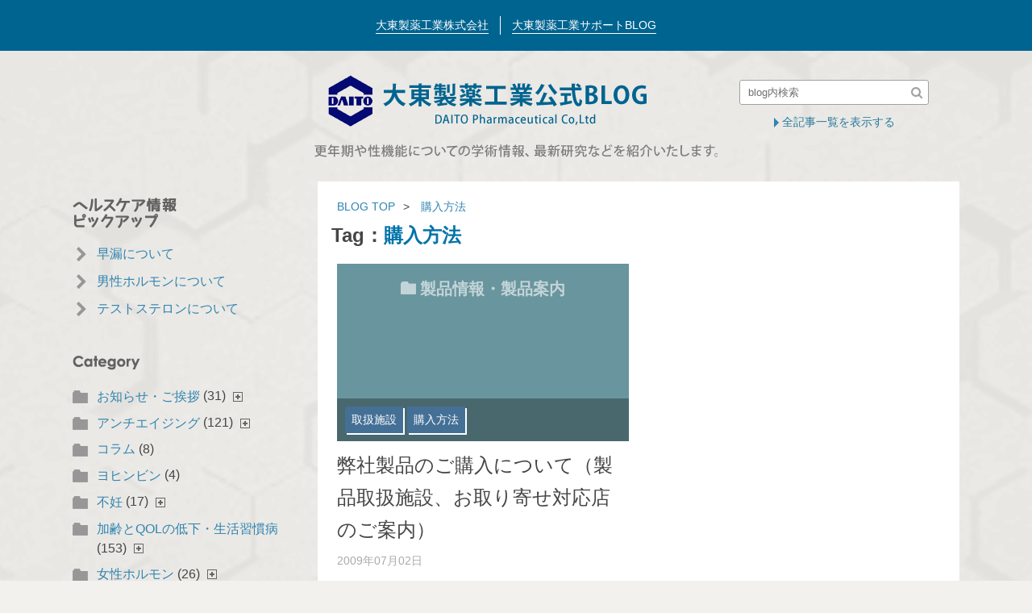

--- FILE ---
content_type: text/html; charset=UTF-8
request_url: https://daito-p.co.jp/tag/%E8%B3%BC%E5%85%A5%E6%96%B9%E6%B3%95
body_size: 15716
content:


<!doctype html>

<html lang="ja">
<head>
<title>Tag：購入方法 | 大東製薬工業公式BLOG</title>
<!-- Google Tag Manager -->
<script>(function(w,d,s,l,i){w[l]=w[l]||[];w[l].push({'gtm.start':
new Date().getTime(),event:'gtm.js'});var f=d.getElementsByTagName(s)[0],
j=d.createElement(s),dl=l!='dataLayer'?'&l='+l:'';j.async=true;j.src=
'https://www.googletagmanager.com/gtm.js?id='+i+dl;f.parentNode.insertBefore(j,f);
})(window,document,'script','dataLayer','GTM-PDVM6V5');</script>
<!-- End Google Tag Manager -->
<meta charset="UTF-8">
<meta http-equiv="X-UA-Compatible" content="IE=edge,chrome=1" />
<meta name="title" content="Tag：購入方法 | 大東製薬工業公式BLOG" >
<meta name="keywords" content="アンチエイジング,早漏,更年期障害,勃起不全,男性ホルモン,テストステロン,ヨヒンビン,女性ホルモン,アンドロゲン,不妊" />
<meta property="og:type" content="article"/>
<meta property="og:title" content="Tag：購入方法 | 大東製薬工業公式BLOG"/>
<meta property="og:image" content="https://daito-p.co.jp/cms/wp-content/themes/twentyfifteen/blogtemp/img/og_img.jpg">
<meta property="og:url" content="https://daito-p.co.jp/blog" />
<meta property="og:site_name" content="大東製薬工業公式BLOG"/>
<meta name="viewport" content="width=device-width, user-scalable=yes" />
<meta name="copyright" content="" />
<link href="https://daito-p.co.jp/cms/wp-content/themes/twentyfifteen/blogtemp/fonts/font-awesome-4.7.0/css/font-awesome.min.css" rel="stylesheet">
<script>(function(html){html.className = html.className.replace(/\bno-js\b/,'js')})(document.documentElement);</script>
<meta name='robots' content='max-image-preview:large' />
	<style>img:is([sizes="auto" i], [sizes^="auto," i]) { contain-intrinsic-size: 3000px 1500px }</style>
	<link rel='dns-prefetch' href='//fonts.googleapis.com' />
<link rel="alternate" type="application/rss+xml" title="大東製薬工業株式会社 &raquo; フィード" href="https://daito-p.co.jp/feed" />
<link rel="alternate" type="application/rss+xml" title="大東製薬工業株式会社 &raquo; コメントフィード" href="https://daito-p.co.jp/comments/feed" />
<link rel="alternate" type="application/rss+xml" title="大東製薬工業株式会社 &raquo; 購入方法 タグのフィード" href="https://daito-p.co.jp/tag/%e8%b3%bc%e5%85%a5%e6%96%b9%e6%b3%95/feed" />
<script type="text/javascript">
/* <![CDATA[ */
window._wpemojiSettings = {"baseUrl":"https:\/\/s.w.org\/images\/core\/emoji\/16.0.1\/72x72\/","ext":".png","svgUrl":"https:\/\/s.w.org\/images\/core\/emoji\/16.0.1\/svg\/","svgExt":".svg","source":{"concatemoji":"https:\/\/daito-p.co.jp\/cms\/wp-includes\/js\/wp-emoji-release.min.js?ver=6.8.3"}};
/*! This file is auto-generated */
!function(s,n){var o,i,e;function c(e){try{var t={supportTests:e,timestamp:(new Date).valueOf()};sessionStorage.setItem(o,JSON.stringify(t))}catch(e){}}function p(e,t,n){e.clearRect(0,0,e.canvas.width,e.canvas.height),e.fillText(t,0,0);var t=new Uint32Array(e.getImageData(0,0,e.canvas.width,e.canvas.height).data),a=(e.clearRect(0,0,e.canvas.width,e.canvas.height),e.fillText(n,0,0),new Uint32Array(e.getImageData(0,0,e.canvas.width,e.canvas.height).data));return t.every(function(e,t){return e===a[t]})}function u(e,t){e.clearRect(0,0,e.canvas.width,e.canvas.height),e.fillText(t,0,0);for(var n=e.getImageData(16,16,1,1),a=0;a<n.data.length;a++)if(0!==n.data[a])return!1;return!0}function f(e,t,n,a){switch(t){case"flag":return n(e,"\ud83c\udff3\ufe0f\u200d\u26a7\ufe0f","\ud83c\udff3\ufe0f\u200b\u26a7\ufe0f")?!1:!n(e,"\ud83c\udde8\ud83c\uddf6","\ud83c\udde8\u200b\ud83c\uddf6")&&!n(e,"\ud83c\udff4\udb40\udc67\udb40\udc62\udb40\udc65\udb40\udc6e\udb40\udc67\udb40\udc7f","\ud83c\udff4\u200b\udb40\udc67\u200b\udb40\udc62\u200b\udb40\udc65\u200b\udb40\udc6e\u200b\udb40\udc67\u200b\udb40\udc7f");case"emoji":return!a(e,"\ud83e\udedf")}return!1}function g(e,t,n,a){var r="undefined"!=typeof WorkerGlobalScope&&self instanceof WorkerGlobalScope?new OffscreenCanvas(300,150):s.createElement("canvas"),o=r.getContext("2d",{willReadFrequently:!0}),i=(o.textBaseline="top",o.font="600 32px Arial",{});return e.forEach(function(e){i[e]=t(o,e,n,a)}),i}function t(e){var t=s.createElement("script");t.src=e,t.defer=!0,s.head.appendChild(t)}"undefined"!=typeof Promise&&(o="wpEmojiSettingsSupports",i=["flag","emoji"],n.supports={everything:!0,everythingExceptFlag:!0},e=new Promise(function(e){s.addEventListener("DOMContentLoaded",e,{once:!0})}),new Promise(function(t){var n=function(){try{var e=JSON.parse(sessionStorage.getItem(o));if("object"==typeof e&&"number"==typeof e.timestamp&&(new Date).valueOf()<e.timestamp+604800&&"object"==typeof e.supportTests)return e.supportTests}catch(e){}return null}();if(!n){if("undefined"!=typeof Worker&&"undefined"!=typeof OffscreenCanvas&&"undefined"!=typeof URL&&URL.createObjectURL&&"undefined"!=typeof Blob)try{var e="postMessage("+g.toString()+"("+[JSON.stringify(i),f.toString(),p.toString(),u.toString()].join(",")+"));",a=new Blob([e],{type:"text/javascript"}),r=new Worker(URL.createObjectURL(a),{name:"wpTestEmojiSupports"});return void(r.onmessage=function(e){c(n=e.data),r.terminate(),t(n)})}catch(e){}c(n=g(i,f,p,u))}t(n)}).then(function(e){for(var t in e)n.supports[t]=e[t],n.supports.everything=n.supports.everything&&n.supports[t],"flag"!==t&&(n.supports.everythingExceptFlag=n.supports.everythingExceptFlag&&n.supports[t]);n.supports.everythingExceptFlag=n.supports.everythingExceptFlag&&!n.supports.flag,n.DOMReady=!1,n.readyCallback=function(){n.DOMReady=!0}}).then(function(){return e}).then(function(){var e;n.supports.everything||(n.readyCallback(),(e=n.source||{}).concatemoji?t(e.concatemoji):e.wpemoji&&e.twemoji&&(t(e.twemoji),t(e.wpemoji)))}))}((window,document),window._wpemojiSettings);
/* ]]> */
</script>
<style id='wp-emoji-styles-inline-css' type='text/css'>

	img.wp-smiley, img.emoji {
		display: inline !important;
		border: none !important;
		box-shadow: none !important;
		height: 1em !important;
		width: 1em !important;
		margin: 0 0.07em !important;
		vertical-align: -0.1em !important;
		background: none !important;
		padding: 0 !important;
	}
</style>
<link rel='stylesheet' id='wp-block-library-css' href='https://daito-p.co.jp/cms/wp-includes/css/dist/block-library/style.min.css?ver=6.8.3' type='text/css' media='all' />
<style id='classic-theme-styles-inline-css' type='text/css'>
/*! This file is auto-generated */
.wp-block-button__link{color:#fff;background-color:#32373c;border-radius:9999px;box-shadow:none;text-decoration:none;padding:calc(.667em + 2px) calc(1.333em + 2px);font-size:1.125em}.wp-block-file__button{background:#32373c;color:#fff;text-decoration:none}
</style>
<style id='global-styles-inline-css' type='text/css'>
:root{--wp--preset--aspect-ratio--square: 1;--wp--preset--aspect-ratio--4-3: 4/3;--wp--preset--aspect-ratio--3-4: 3/4;--wp--preset--aspect-ratio--3-2: 3/2;--wp--preset--aspect-ratio--2-3: 2/3;--wp--preset--aspect-ratio--16-9: 16/9;--wp--preset--aspect-ratio--9-16: 9/16;--wp--preset--color--black: #000000;--wp--preset--color--cyan-bluish-gray: #abb8c3;--wp--preset--color--white: #ffffff;--wp--preset--color--pale-pink: #f78da7;--wp--preset--color--vivid-red: #cf2e2e;--wp--preset--color--luminous-vivid-orange: #ff6900;--wp--preset--color--luminous-vivid-amber: #fcb900;--wp--preset--color--light-green-cyan: #7bdcb5;--wp--preset--color--vivid-green-cyan: #00d084;--wp--preset--color--pale-cyan-blue: #8ed1fc;--wp--preset--color--vivid-cyan-blue: #0693e3;--wp--preset--color--vivid-purple: #9b51e0;--wp--preset--gradient--vivid-cyan-blue-to-vivid-purple: linear-gradient(135deg,rgba(6,147,227,1) 0%,rgb(155,81,224) 100%);--wp--preset--gradient--light-green-cyan-to-vivid-green-cyan: linear-gradient(135deg,rgb(122,220,180) 0%,rgb(0,208,130) 100%);--wp--preset--gradient--luminous-vivid-amber-to-luminous-vivid-orange: linear-gradient(135deg,rgba(252,185,0,1) 0%,rgba(255,105,0,1) 100%);--wp--preset--gradient--luminous-vivid-orange-to-vivid-red: linear-gradient(135deg,rgba(255,105,0,1) 0%,rgb(207,46,46) 100%);--wp--preset--gradient--very-light-gray-to-cyan-bluish-gray: linear-gradient(135deg,rgb(238,238,238) 0%,rgb(169,184,195) 100%);--wp--preset--gradient--cool-to-warm-spectrum: linear-gradient(135deg,rgb(74,234,220) 0%,rgb(151,120,209) 20%,rgb(207,42,186) 40%,rgb(238,44,130) 60%,rgb(251,105,98) 80%,rgb(254,248,76) 100%);--wp--preset--gradient--blush-light-purple: linear-gradient(135deg,rgb(255,206,236) 0%,rgb(152,150,240) 100%);--wp--preset--gradient--blush-bordeaux: linear-gradient(135deg,rgb(254,205,165) 0%,rgb(254,45,45) 50%,rgb(107,0,62) 100%);--wp--preset--gradient--luminous-dusk: linear-gradient(135deg,rgb(255,203,112) 0%,rgb(199,81,192) 50%,rgb(65,88,208) 100%);--wp--preset--gradient--pale-ocean: linear-gradient(135deg,rgb(255,245,203) 0%,rgb(182,227,212) 50%,rgb(51,167,181) 100%);--wp--preset--gradient--electric-grass: linear-gradient(135deg,rgb(202,248,128) 0%,rgb(113,206,126) 100%);--wp--preset--gradient--midnight: linear-gradient(135deg,rgb(2,3,129) 0%,rgb(40,116,252) 100%);--wp--preset--font-size--small: 13px;--wp--preset--font-size--medium: 20px;--wp--preset--font-size--large: 36px;--wp--preset--font-size--x-large: 42px;--wp--preset--spacing--20: 0.44rem;--wp--preset--spacing--30: 0.67rem;--wp--preset--spacing--40: 1rem;--wp--preset--spacing--50: 1.5rem;--wp--preset--spacing--60: 2.25rem;--wp--preset--spacing--70: 3.38rem;--wp--preset--spacing--80: 5.06rem;--wp--preset--shadow--natural: 6px 6px 9px rgba(0, 0, 0, 0.2);--wp--preset--shadow--deep: 12px 12px 50px rgba(0, 0, 0, 0.4);--wp--preset--shadow--sharp: 6px 6px 0px rgba(0, 0, 0, 0.2);--wp--preset--shadow--outlined: 6px 6px 0px -3px rgba(255, 255, 255, 1), 6px 6px rgba(0, 0, 0, 1);--wp--preset--shadow--crisp: 6px 6px 0px rgba(0, 0, 0, 1);}:where(.is-layout-flex){gap: 0.5em;}:where(.is-layout-grid){gap: 0.5em;}body .is-layout-flex{display: flex;}.is-layout-flex{flex-wrap: wrap;align-items: center;}.is-layout-flex > :is(*, div){margin: 0;}body .is-layout-grid{display: grid;}.is-layout-grid > :is(*, div){margin: 0;}:where(.wp-block-columns.is-layout-flex){gap: 2em;}:where(.wp-block-columns.is-layout-grid){gap: 2em;}:where(.wp-block-post-template.is-layout-flex){gap: 1.25em;}:where(.wp-block-post-template.is-layout-grid){gap: 1.25em;}.has-black-color{color: var(--wp--preset--color--black) !important;}.has-cyan-bluish-gray-color{color: var(--wp--preset--color--cyan-bluish-gray) !important;}.has-white-color{color: var(--wp--preset--color--white) !important;}.has-pale-pink-color{color: var(--wp--preset--color--pale-pink) !important;}.has-vivid-red-color{color: var(--wp--preset--color--vivid-red) !important;}.has-luminous-vivid-orange-color{color: var(--wp--preset--color--luminous-vivid-orange) !important;}.has-luminous-vivid-amber-color{color: var(--wp--preset--color--luminous-vivid-amber) !important;}.has-light-green-cyan-color{color: var(--wp--preset--color--light-green-cyan) !important;}.has-vivid-green-cyan-color{color: var(--wp--preset--color--vivid-green-cyan) !important;}.has-pale-cyan-blue-color{color: var(--wp--preset--color--pale-cyan-blue) !important;}.has-vivid-cyan-blue-color{color: var(--wp--preset--color--vivid-cyan-blue) !important;}.has-vivid-purple-color{color: var(--wp--preset--color--vivid-purple) !important;}.has-black-background-color{background-color: var(--wp--preset--color--black) !important;}.has-cyan-bluish-gray-background-color{background-color: var(--wp--preset--color--cyan-bluish-gray) !important;}.has-white-background-color{background-color: var(--wp--preset--color--white) !important;}.has-pale-pink-background-color{background-color: var(--wp--preset--color--pale-pink) !important;}.has-vivid-red-background-color{background-color: var(--wp--preset--color--vivid-red) !important;}.has-luminous-vivid-orange-background-color{background-color: var(--wp--preset--color--luminous-vivid-orange) !important;}.has-luminous-vivid-amber-background-color{background-color: var(--wp--preset--color--luminous-vivid-amber) !important;}.has-light-green-cyan-background-color{background-color: var(--wp--preset--color--light-green-cyan) !important;}.has-vivid-green-cyan-background-color{background-color: var(--wp--preset--color--vivid-green-cyan) !important;}.has-pale-cyan-blue-background-color{background-color: var(--wp--preset--color--pale-cyan-blue) !important;}.has-vivid-cyan-blue-background-color{background-color: var(--wp--preset--color--vivid-cyan-blue) !important;}.has-vivid-purple-background-color{background-color: var(--wp--preset--color--vivid-purple) !important;}.has-black-border-color{border-color: var(--wp--preset--color--black) !important;}.has-cyan-bluish-gray-border-color{border-color: var(--wp--preset--color--cyan-bluish-gray) !important;}.has-white-border-color{border-color: var(--wp--preset--color--white) !important;}.has-pale-pink-border-color{border-color: var(--wp--preset--color--pale-pink) !important;}.has-vivid-red-border-color{border-color: var(--wp--preset--color--vivid-red) !important;}.has-luminous-vivid-orange-border-color{border-color: var(--wp--preset--color--luminous-vivid-orange) !important;}.has-luminous-vivid-amber-border-color{border-color: var(--wp--preset--color--luminous-vivid-amber) !important;}.has-light-green-cyan-border-color{border-color: var(--wp--preset--color--light-green-cyan) !important;}.has-vivid-green-cyan-border-color{border-color: var(--wp--preset--color--vivid-green-cyan) !important;}.has-pale-cyan-blue-border-color{border-color: var(--wp--preset--color--pale-cyan-blue) !important;}.has-vivid-cyan-blue-border-color{border-color: var(--wp--preset--color--vivid-cyan-blue) !important;}.has-vivid-purple-border-color{border-color: var(--wp--preset--color--vivid-purple) !important;}.has-vivid-cyan-blue-to-vivid-purple-gradient-background{background: var(--wp--preset--gradient--vivid-cyan-blue-to-vivid-purple) !important;}.has-light-green-cyan-to-vivid-green-cyan-gradient-background{background: var(--wp--preset--gradient--light-green-cyan-to-vivid-green-cyan) !important;}.has-luminous-vivid-amber-to-luminous-vivid-orange-gradient-background{background: var(--wp--preset--gradient--luminous-vivid-amber-to-luminous-vivid-orange) !important;}.has-luminous-vivid-orange-to-vivid-red-gradient-background{background: var(--wp--preset--gradient--luminous-vivid-orange-to-vivid-red) !important;}.has-very-light-gray-to-cyan-bluish-gray-gradient-background{background: var(--wp--preset--gradient--very-light-gray-to-cyan-bluish-gray) !important;}.has-cool-to-warm-spectrum-gradient-background{background: var(--wp--preset--gradient--cool-to-warm-spectrum) !important;}.has-blush-light-purple-gradient-background{background: var(--wp--preset--gradient--blush-light-purple) !important;}.has-blush-bordeaux-gradient-background{background: var(--wp--preset--gradient--blush-bordeaux) !important;}.has-luminous-dusk-gradient-background{background: var(--wp--preset--gradient--luminous-dusk) !important;}.has-pale-ocean-gradient-background{background: var(--wp--preset--gradient--pale-ocean) !important;}.has-electric-grass-gradient-background{background: var(--wp--preset--gradient--electric-grass) !important;}.has-midnight-gradient-background{background: var(--wp--preset--gradient--midnight) !important;}.has-small-font-size{font-size: var(--wp--preset--font-size--small) !important;}.has-medium-font-size{font-size: var(--wp--preset--font-size--medium) !important;}.has-large-font-size{font-size: var(--wp--preset--font-size--large) !important;}.has-x-large-font-size{font-size: var(--wp--preset--font-size--x-large) !important;}
:where(.wp-block-post-template.is-layout-flex){gap: 1.25em;}:where(.wp-block-post-template.is-layout-grid){gap: 1.25em;}
:where(.wp-block-columns.is-layout-flex){gap: 2em;}:where(.wp-block-columns.is-layout-grid){gap: 2em;}
:root :where(.wp-block-pullquote){font-size: 1.5em;line-height: 1.6;}
</style>
<link rel='stylesheet' id='wordpress-popular-posts-css-css' href='https://daito-p.co.jp/cms/wp-content/plugins/wordpress-popular-posts/public/css/wpp.css?ver=4.0.12' type='text/css' media='all' />
<link rel='stylesheet' id='wp-pagenavi-css' href='https://daito-p.co.jp/cms/wp-content/plugins/wp-pagenavi/pagenavi-css.css?ver=2.70' type='text/css' media='all' />
<link rel='stylesheet' id='twentyfifteen-fonts-css' href='https://fonts.googleapis.com/css?family=Noto+Sans%3A400italic%2C700italic%2C400%2C700%7CNoto+Serif%3A400italic%2C700italic%2C400%2C700%7CInconsolata%3A400%2C700&#038;subset=latin%2Clatin-ext' type='text/css' media='all' />
<link rel='stylesheet' id='genericons-css' href='https://daito-p.co.jp/cms/wp-content/themes/twentyfifteen/genericons/genericons.css?ver=3.2' type='text/css' media='all' />
<link rel='stylesheet' id='twentyfifteen-style-css' href='https://daito-p.co.jp/cms/wp-content/themes/twentyfifteen/style.css?ver=6.8.3' type='text/css' media='all' />
<!--[if lt IE 9]>
<link rel='stylesheet' id='twentyfifteen-ie-css' href='https://daito-p.co.jp/cms/wp-content/themes/twentyfifteen/css/ie.css?ver=20141010' type='text/css' media='all' />
<![endif]-->
<!--[if lt IE 8]>
<link rel='stylesheet' id='twentyfifteen-ie7-css' href='https://daito-p.co.jp/cms/wp-content/themes/twentyfifteen/css/ie7.css?ver=20141010' type='text/css' media='all' />
<![endif]-->
<script type="text/javascript" src="https://daito-p.co.jp/cms/wp-includes/js/jquery/jquery.min.js?ver=3.7.1" id="jquery-core-js"></script>
<script type="text/javascript" src="https://daito-p.co.jp/cms/wp-includes/js/jquery/jquery-migrate.min.js?ver=3.4.1" id="jquery-migrate-js"></script>
<link rel="https://api.w.org/" href="https://daito-p.co.jp/wp-json/" /><link rel="alternate" title="JSON" type="application/json" href="https://daito-p.co.jp/wp-json/wp/v2/tags/8041" /><link rel="EditURI" type="application/rsd+xml" title="RSD" href="https://daito-p.co.jp/cms/xmlrpc.php?rsd" />
<meta name="generator" content="WordPress 6.8.3" />
<style type="text/css">.recentcomments a{display:inline !important;padding:0 !important;margin:0 !important;}</style>
<!-- BEGIN: WP Social Bookmarking Light HEAD --><script>
    (function (d, s, id) {
        var js, fjs = d.getElementsByTagName(s)[0];
        if (d.getElementById(id)) return;
        js = d.createElement(s);
        js.id = id;
        js.src = "//connect.facebook.net/en_US/sdk.js#xfbml=1&version=v2.7";
        fjs.parentNode.insertBefore(js, fjs);
    }(document, 'script', 'facebook-jssdk'));
</script>
<style type="text/css">.wp_social_bookmarking_light{
    border: 0 !important;
    padding: 10px 0 20px 0 !important;
    margin: 0 !important;
}
.wp_social_bookmarking_light div{
    float: left !important;
    border: 0 !important;
    padding: 0 !important;
    margin: 0 5px 0px 0 !important;
    min-height: 30px !important;
    line-height: 18px !important;
    text-indent: 0 !important;
}
.wp_social_bookmarking_light img{
    border: 0 !important;
    padding: 0;
    margin: 0;
    vertical-align: top !important;
}
.wp_social_bookmarking_light_clear{
    clear: both !important;
}
#fb-root{
    display: none;
}
.wsbl_facebook_like iframe{
    max-width: none !important;
}
.wsbl_pinterest a{
    border: 0px !important;
}
</style>
<!-- END: WP Social Bookmarking Light HEAD -->
<link rel="shortcut icon" href="/images/daito.gif" />
<link rel="stylesheet" href="https://daito-p.co.jp/cms/wp-content/themes/twentyfifteen/blogtemp/css/import.css">
<script src="https://daito-p.co.jp/cms/wp-content/themes/twentyfifteen/blogtemp/js/jquery-3.2.1.js"></script>
<script src="https://daito-p.co.jp/cms/wp-content/themes/twentyfifteen/blogtemp/js/jquery-3.2.1.min.js"></script>
<script src="https://daito-p.co.jp/cms/wp-content/themes/twentyfifteen/blogtemp/js/scrollsmoothly.js"></script>
<script>
jQuery(document).ready(function(){
jQuery(function(){
	//ハンバーガーボタンでの開閉
	jQuery('#navbtn').click(function (){
		jQuery('#navbtn').toggleClass("open");
		jQuery('#side').toggleClass("open");
		jQuery('body').toggleClass("open");
	});
	jQuery('#humBox').click(function (){
		jQuery('#navbtn').toggleClass("open");
		jQuery('#side').toggleClass("open");
		jQuery('body').toggleClass("open");
	});
});
});

$(document).ready(function(){
var cat_name_bottom =10;
function sustain(){
var cat_name_left = $('.trim_no1 .cat_name').outerWidth()*0.5;
$('.trim_no1 .cat_name').css({'top': cat_name_bottom,'left': '50%','margin-left' : -cat_name_left});
var cat_name_left = $('.trim_no2 .cat_name').outerWidth()*0.5;
$('.trim_no2 .cat_name').css({'top': cat_name_bottom,'left': '50%','margin-left' : -cat_name_left});
var cat_name_left = $('.trim_no3 .cat_name').outerWidth()*0.5;
$('.trim_no3 .cat_name').css({'top': cat_name_bottom,'left': '50%','margin-left' : -cat_name_left});
var cat_name_left = $('.trim_no4 .cat_name').outerWidth()*0.5;
$('.trim_no4 .cat_name').css({'top': cat_name_bottom,'left': '50%','margin-left' : -cat_name_left});
var cat_name_left = $('.trim_no5 .cat_name').outerWidth()*0.5;
$('.trim_no5 .cat_name').css({'top': cat_name_bottom,'left': '50%','margin-left' : -cat_name_left});
var cat_name_left = $('.trim_no6 .cat_name').outerWidth()*0.5;
$('.trim_no6 .cat_name').css({'top': cat_name_bottom,'left': '50%','margin-left' : -cat_name_left});
var cat_name_left = $('.trim_no7 .cat_name').outerWidth()*0.5;
$('.trim_no7 .cat_name').css({'top': cat_name_bottom,'left': '50%','margin-left' : -cat_name_left});
var cat_name_left = $('.trim_no8 .cat_name').outerWidth()*0.5;
$('.trim_no8 .cat_name').css({'top': cat_name_bottom,'left': '50%','margin-left' : -cat_name_left});
}
sustain();
setTimeout(function(){
sustain();
},10);
setTimeout(function(){
sustain();
},30);
setTimeout(function(){
sustain();
},50);



//サイトを開いてから数秒後にSNSゾーンの高さを取得、「続きを読む」の位置調整
	setTimeout(function(){
      var snsheight = $('.wp_social_bookmarking_light').height();
	  if(snsheight > 40){
    // 何らかの処理
	$('#main_cont>ul>li .more').css('top','120px');
	$('#main_cont>ul>li .cont').addClass('res');
	}else{
	$('#main_cont>ul>li .more').css('top','150px');
	$('#main_cont>ul>li .cont').removeClass('res');
	}
sustain();
},5000);

//画面リサイズ時にSNSゾーンの高さを取得、「続きを読む」の位置調整
$(window).resize(function() {
	var snsheight = $('.wp_social_bookmarking_light').height();
	if(snsheight > 40){
    // 何らかの処理
	$('#main_cont>ul>li .more').css('top','120px');
	$('#main_cont>ul>li .cont').addClass('res');
	}else{
	$('#main_cont>ul>li .more').css('top','150px');
	$('#main_cont>ul>li .cont').removeClass('res');
	}
sustain();


});//$(window).resize(function() {

});//$(document).ready(function()
</script>
<script src="https://daito-p.co.jp/cms/wp-content/themes/twentyfifteen/blogtemp/js/heightLine.js"></script>
</head>
<body data-rsssl=1>

<!-- Google Tag Manager (noscript) -->
<noscript><iframe src="https://www.googletagmanager.com/ns.html?id=GTM-PDVM6V5"
height="0" width="0" style="display:none;visibility:hidden"></iframe></noscript>
<!-- End Google Tag Manager (noscript) -->
<header>
<div id="header_top" class="cfx">
<ul id="navbtn">
<li></li>
<li></li>
<li></li>
</ul>
<ul id="header_links" class="cfx">
<li><a href="https://daito-p.co.jp/">大東製薬工業株式会社</a></li>
<li><a href="https://daito-p.co.jp//supblog/">大東製薬工業サポートBLOG</a></li>
</ul>
</div><!--#header_top-->

<div id="head_cont">

<h1><a href="https://daito-p.co.jp//blog"><img class="title_blog" src="https://daito-p.co.jp/cms/wp-content/themes/twentyfifteen/blogtemp/img/title_blog_s.png" alt="大東製薬工業公式BLOG"></a></h1>
<p id="blog_copy"><img class="pc" src="https://daito-p.co.jp/cms/wp-content/themes/twentyfifteen/blogtemp/img/copy_blog.png" alt="更年期や性機能についての学術情報、最新研究などを紹介いたします。"><span class="sp">更年期や性機能についての学術情報、最新研究などを紹介いたします。</span></p>

<div class="search">
<form method="get" id="blogSearch" action="https://daito-p.co.jp/">
<input type="text" name="s" id="blogSearchInput" value="" placeholder="blog内検索" />
<input type="hidden" name="post_type" value="daito_blog">
<button type='submit' name='action' value=''><i class="fa fa-search" aria-hidden="true"></i></button>
</form>
<div class="arch_box">
<a href="https://daito-p.co.jp//blog_archives/"class="to_arch"><span class="text">全記事一覧を表示する</span></a>
</div>
</div><!--.search-->
</div><!--#head_cont-->
</header>

<div id="wrapper" class="cfx ">
<div id="side">
<ul id="humBox">
<li></li>
<li></li>
</ul>

<div class="pickup">
<p class="head"><img src="https://daito-p.co.jp/cms/wp-content/themes/twentyfifteen/blogtemp/img/head_pickup.png" alt="ヘルスケア情報ピックアップ"></p>
<ul>
<li><a href="https://www.daito-p.co.jp/reference/pe.html" target="_blank">早漏について</a></li>
<li><a href="https://www.daito-p.co.jp/reference/androgen.htm" target="_blank">男性ホルモンについて</a></li>
<li><a href="https://www.daito-p.co.jp/reference/testosterone.htm" target="_blank">テストステロンについて</a></li>
</ul>
</div>

<div class="category">
<p class="head"><img src="https://daito-p.co.jp/cms/wp-content/themes/twentyfifteen/blogtemp/img/head_category.png" alt="Category"></p>
<ul>
	<li class="cat-item cat-item-7850"><a href="https://daito-p.co.jp/blog_cat/info">お知らせ・ご挨拶</a> (31)
<ul class='children'>
	<li class="cat-item cat-item-8831"><a href="https://daito-p.co.jp/blog_cat/%e6%b1%82%e4%ba%ba%e5%8b%9f%e9%9b%86">求人募集</a> (1)
</li>
</ul>
</li>
	<li class="cat-item cat-item-7851"><a href="https://daito-p.co.jp/blog_cat/anti_aging">アンチエイジング</a> (121)
<ul class='children'>
	<li class="cat-item cat-item-7860"><a href="https://daito-p.co.jp/blog_cat/anti_aging_f">女性のアンチエイジング</a> (33)
</li>
	<li class="cat-item cat-item-7861"><a href="https://daito-p.co.jp/blog_cat/anti_aging_m">男性のアンチエイジング</a> (95)
</li>
</ul>
</li>
	<li class="cat-item cat-item-7852"><a href="https://daito-p.co.jp/blog_cat/column">コラム</a> (8)
</li>
	<li class="cat-item cat-item-7853"><a href="https://daito-p.co.jp/blog_cat/yohimbine">ヨヒンビン</a> (4)
</li>
	<li class="cat-item cat-item-7854"><a href="https://daito-p.co.jp/blog_cat/infertility">不妊</a> (17)
<ul class='children'>
	<li class="cat-item cat-item-8348"><a href="https://daito-p.co.jp/blog_cat/%e5%a5%b3%e6%80%a7%e4%b8%8d%e5%a6%8a">女性不妊</a> (7)
</li>
	<li class="cat-item cat-item-8329"><a href="https://daito-p.co.jp/blog_cat/%e7%94%b7%e6%80%a7%e4%b8%8d%e5%a6%8a">男性不妊</a> (10)
</li>
</ul>
</li>
	<li class="cat-item cat-item-7855"><a href="https://daito-p.co.jp/blog_cat/low_qol">加齢とQOLの低下・生活習慣病</a> (153)
<ul class='children'>
	<li class="cat-item cat-item-8337"><a href="https://daito-p.co.jp/blog_cat/%e5%a5%b3%e6%80%a7%e6%9b%b4%e5%b9%b4%e6%9c%9f%e3%83%bb%e5%a5%b3%e6%80%a7%e6%9b%b4%e5%b9%b4%e6%9c%9f%e9%9a%9c%e5%ae%b3">女性更年期・女性更年期障害</a> (19)
</li>
	<li class="cat-item cat-item-8340"><a href="https://daito-p.co.jp/blog_cat/%e5%a5%b3%e6%80%a7%e3%81%ae%e6%80%a7%e6%a9%9f%e8%83%bd">女性の性機能</a> (19)
</li>
	<li class="cat-item cat-item-8347"><a href="https://daito-p.co.jp/blog_cat/%e4%b8%8b%e9%83%a8%e5%b0%bf%e8%b7%af%e7%97%87%e7%8a%b6%e3%83%bbluts%e3%83%bb%e9%a0%bb%e5%b0%bf">下部尿路症状・LUTS・頻尿</a> (10)
</li>
	<li class="cat-item cat-item-8356"><a href="https://daito-p.co.jp/blog_cat/%e8%a1%80%e6%a0%93%e7%97%87">血栓症</a> (4)
</li>
	<li class="cat-item cat-item-8358"><a href="https://daito-p.co.jp/blog_cat/%e3%81%86%e3%81%a4">うつ</a> (9)
</li>
	<li class="cat-item cat-item-8361"><a href="https://daito-p.co.jp/blog_cat/aga%e3%83%bb%e9%a0%ad%e9%ab%aa%e8%84%b1%e6%af%9b">AGA・頭髪脱毛</a> (1)
</li>
	<li class="cat-item cat-item-8333"><a href="https://daito-p.co.jp/blog_cat/%e7%b3%96%e5%b0%bf%e7%97%85">糖尿病</a> (17)
</li>
	<li class="cat-item cat-item-8319"><a href="https://daito-p.co.jp/blog_cat/%e7%94%b7%e6%80%a7%e3%81%ae%e6%80%a7%e6%a9%9f%e8%83%bd">男性の性機能</a> (56)
	<ul class='children'>
	<li class="cat-item cat-item-8327"><a href="https://daito-p.co.jp/blog_cat/%e6%97%a9%e6%bc%8f">早漏</a> (4)
</li>
	<li class="cat-item cat-item-8330"><a href="https://daito-p.co.jp/blog_cat/ed%e3%83%bb%e5%8b%83%e8%b5%b7%e4%b8%8d%e5%85%a8%e3%83%bb%e9%99%b0%e8%90%8e">ED・勃起不全・陰萎</a> (34)
</li>
	</ul>
</li>
	<li class="cat-item cat-item-8320"><a href="https://daito-p.co.jp/blog_cat/%e7%94%b7%e6%80%a7%e6%9b%b4%e5%b9%b4%e6%9c%9f%e9%9a%9c%e5%ae%b3%e3%83%bbloh%e7%97%87%e5%80%99%e7%be%a4">男性更年期障害・LOH症候群</a> (47)
</li>
	<li class="cat-item cat-item-8323"><a href="https://daito-p.co.jp/blog_cat/%e3%83%a1%e3%82%bf%e3%83%9c%e3%83%aa%e3%83%83%e3%82%af%e3%83%bb%e3%82%b7%e3%83%b3%e3%83%89%e3%83%ad%e3%83%bc%e3%83%a0">メタボリック・シンドローム</a> (21)
</li>
	<li class="cat-item cat-item-8326"><a href="https://daito-p.co.jp/blog_cat/%e5%89%8d%e7%ab%8b%e8%85%ba%e8%85%ab%e7%98%8d%e3%83%bb%e5%89%8d%e7%ab%8b%e8%85%ba%e8%82%a5%e5%a4%a7">前立腺腫瘍・前立腺肥大</a> (19)
</li>
</ul>
</li>
	<li class="cat-item cat-item-7856"><a href="https://daito-p.co.jp/blog_cat/hormones_f">女性ホルモン</a> (26)
<ul class='children'>
	<li class="cat-item cat-item-8336"><a href="https://daito-p.co.jp/blog_cat/%e3%82%a8%e3%82%b9%e3%83%88%e3%83%ad%e3%82%b2%e3%83%b3%e3%81%a8%e9%aa%a8%e5%af%86%e5%ba%a6">エストロゲンと骨密度</a> (2)
</li>
	<li class="cat-item cat-item-8339"><a href="https://daito-p.co.jp/blog_cat/%e3%82%a8%e3%82%b9%e3%83%88%e3%83%ad%e3%82%b2%e3%83%b3%e3%81%a8%e8%84%82%e8%82%aa%e3%83%bb%e7%ad%8b%e8%82%89">エストロゲンと脂肪・筋肉</a> (3)
</li>
	<li class="cat-item cat-item-8341"><a href="https://daito-p.co.jp/blog_cat/%e3%82%a8%e3%82%b9%e3%83%88%e3%83%ad%e3%82%b2%e3%83%b3%e3%81%a8%e6%80%a7%e6%a9%9f%e8%83%bd">エストロゲンと性機能</a> (13)
</li>
	<li class="cat-item cat-item-8343"><a href="https://daito-p.co.jp/blog_cat/%e8%90%8e%e7%b8%ae%e6%80%a7%e8%85%9f%e7%82%8e">萎縮性腟炎</a> (11)
</li>
	<li class="cat-item cat-item-8360"><a href="https://daito-p.co.jp/blog_cat/%e3%82%a8%e3%82%b9%e3%83%88%e3%83%ad%e3%82%b2%e3%83%b3%e3%81%a8%e7%9a%ae%e8%86%9a%e3%81%ae%e7%be%8e%e5%ae%b9">エストロゲンと皮膚の美容</a> (2)
</li>
	<li class="cat-item cat-item-8819"><a href="https://daito-p.co.jp/blog_cat/gsm%ef%bc%88%e9%96%89%e7%b5%8c%e9%96%a2%e9%80%a3%e6%b3%8c%e5%b0%bf%e6%80%a7%e5%99%a8%e7%97%87%e5%80%99%e7%be%a4%ef%bc%89">GSM（閉経関連泌尿性器症候群）</a> (3)
</li>
</ul>
</li>
	<li class="cat-item cat-item-7857"><a href="https://daito-p.co.jp/blog_cat/doc_academic">学術資料</a> (171)
<ul class='children'>
	<li class="cat-item cat-item-8345"><a href="https://daito-p.co.jp/blog_cat/%e7%b7%8f%e8%aa%ac%e3%83%bb%e3%83%ac%e3%83%93%e3%83%a5%e3%83%bc">総説・レビュー</a> (18)
</li>
</ul>
</li>
	<li class="cat-item cat-item-7858"><a href="https://daito-p.co.jp/blog_cat/hormones_m">男性ホルモン（アンドロゲン・ テストステロン）</a> (159)
<ul class='children'>
	<li class="cat-item cat-item-8335"><a href="https://daito-p.co.jp/blog_cat/%e3%83%86%e3%82%b9%e3%83%88%e3%82%b9%e3%83%86%e3%83%ad%e3%83%b3%e3%81%a8%e8%ba%ab%e4%bd%93%e6%a9%9f%e8%83%bd">テストステロンと身体機能</a> (21)
</li>
	<li class="cat-item cat-item-8338"><a href="https://daito-p.co.jp/blog_cat/%e3%83%86%e3%82%b9%e3%83%88%e3%82%b9%e3%83%86%e3%83%ad%e3%83%b3%e3%81%a8%e5%bf%83%e8%a1%80%e7%ae%a1">テストステロンと心血管</a> (33)
</li>
	<li class="cat-item cat-item-8346"><a href="https://daito-p.co.jp/blog_cat/%e3%83%86%e3%82%b9%e3%83%88%e3%82%b9%e3%83%86%e3%83%ad%e3%83%b3%e3%81%a8%e7%b2%be%e7%a5%9e%e3%83%bb%e5%bf%83%e7%90%86%e9%9d%a2">テストステロンと精神・心理面</a> (29)
</li>
	<li class="cat-item cat-item-8349"><a href="https://daito-p.co.jp/blog_cat/%e3%83%86%e3%82%b9%e3%83%88%e3%82%b9%e3%83%86%e3%83%ad%e3%83%b3%e3%81%a8%e5%a5%b3%e6%80%a7">テストステロンと女性</a> (19)
</li>
	<li class="cat-item cat-item-8334"><a href="https://daito-p.co.jp/blog_cat/%e3%83%86%e3%82%b9%e3%83%88%e3%82%b9%e3%83%86%e3%83%ad%e3%83%b3%e3%81%a8%e7%b3%96%e5%b0%bf%e7%97%85">テストステロンと糖尿病</a> (18)
</li>
	<li class="cat-item cat-item-8352"><a href="https://daito-p.co.jp/blog_cat/%e3%83%86%e3%82%b9%e3%83%88%e3%82%b9%e3%83%86%e3%83%ad%e3%83%b3%e3%81%a8%e8%aa%8d%e7%9f%a5%e6%a9%9f%e8%83%bd">テストステロンと認知機能</a> (1)
</li>
	<li class="cat-item cat-item-8353"><a href="https://daito-p.co.jp/blog_cat/%e3%83%86%e3%82%b9%e3%83%88%e3%82%b9%e3%83%86%e3%83%ad%e3%83%b3%e3%81%a8%e7%9d%a1%e7%9c%a0%e6%99%82%e7%84%a1%e5%91%bc%e5%90%b8%e7%97%87%e5%80%99%e7%be%a4">テストステロンと睡眠時無呼吸症候群</a> (4)
</li>
	<li class="cat-item cat-item-8354"><a href="https://daito-p.co.jp/blog_cat/%e3%83%86%e3%82%b9%e3%83%88%e3%82%b9%e3%83%86%e3%83%ad%e3%83%b3%e3%81%a8%e6%80%a7%e6%ac%b2%e3%83%bb%e6%80%a7%e8%a1%9d%e5%8b%95">テストステロンと性欲・性衝動</a> (1)
</li>
	<li class="cat-item cat-item-8355"><a href="https://daito-p.co.jp/blog_cat/%e3%83%86%e3%82%b9%e3%83%88%e3%82%b9%e3%83%86%e3%83%ad%e3%83%b3%e3%81%a8%e8%96%ac%e6%8c%87%e3%81%ab%e5%af%be%e3%81%99%e3%82%8b%e4%ba%ba%e5%b7%ae%e3%81%97%e6%8c%87%e3%81%ae%e9%96%a2%e4%bf%82%ef%bc%882d">テストステロンと薬指に対する人差し指の関係（2D：4D比）</a> (6)
</li>
	<li class="cat-item cat-item-8357"><a href="https://daito-p.co.jp/blog_cat/%e3%83%86%e3%82%b9%e3%83%88%e3%82%b9%e3%83%86%e3%83%ad%e3%83%b3%e3%81%a8%e3%83%93%e3%82%bf%e3%83%9f%e3%83%b3d">テストステロンとビタミンD</a> (3)
</li>
	<li class="cat-item cat-item-8805"><a href="https://daito-p.co.jp/blog_cat/%e3%83%86%e3%82%b9%e3%83%88%e3%82%b9%e3%83%86%e3%83%ad%e3%83%b3%e3%81%a8%e7%b2%be%e5%ad%90%e7%94%a3%e7%94%9f">テストステロンと精子産生</a> (1)
</li>
	<li class="cat-item cat-item-8316"><a href="https://daito-p.co.jp/blog_cat/%e3%83%86%e3%82%b9%e3%83%88%e3%82%b9%e3%83%86%e3%83%ad%e3%83%b3%e3%81%a8%e4%bd%93%e6%af%9b">テストステロンと体毛</a> (3)
</li>
	<li class="cat-item cat-item-8317"><a href="https://daito-p.co.jp/blog_cat/%e3%83%86%e3%82%b9%e3%83%88%e3%82%b9%e3%83%86%e3%83%ad%e3%83%b3%e3%81%a8%e6%80%a7%e5%99%a8">テストステロンと性器</a> (6)
</li>
	<li class="cat-item cat-item-8318"><a href="https://daito-p.co.jp/blog_cat/%e3%83%86%e3%82%b9%e3%83%88%e3%82%b9%e3%83%86%e3%83%ad%e3%83%b3%e3%81%a8%e8%84%82%e8%82%aa">テストステロンと脂肪</a> (19)
</li>
	<li class="cat-item cat-item-8325"><a href="https://daito-p.co.jp/blog_cat/%e3%83%86%e3%82%b9%e3%83%88%e3%82%b9%e3%83%86%e3%83%ad%e3%83%b3%e3%81%a8%e5%89%8d%e7%ab%8b%e8%85%ba">テストステロンと前立腺</a> (20)
</li>
	<li class="cat-item cat-item-8328"><a href="https://daito-p.co.jp/blog_cat/%e4%bd%8e%e3%83%86%e3%82%b9%e3%83%88%e3%82%b9%e3%83%86%e3%83%ad%e3%83%b3%e3%81%ae%e3%83%aa%e3%82%b9%e3%82%af">低テストステロンのリスク</a> (62)
</li>
	<li class="cat-item cat-item-8332"><a href="https://daito-p.co.jp/blog_cat/%e3%83%86%e3%82%b9%e3%83%88%e3%82%b9%e3%83%86%e3%83%ad%e3%83%b3%e3%81%a8pde5%e9%98%bb%e5%ae%b3%e5%89%a4%e3%81%ae%e4%bd%b5%e7%94%a8">テストステロンとPDE5阻害剤の併用</a> (4)
</li>
	<li class="cat-item cat-item-8324"><a href="https://daito-p.co.jp/blog_cat/%e3%83%86%e3%82%b9%e3%83%88%e3%82%b9%e3%83%86%e3%83%ad%e3%83%b3%e3%81%a8%e8%82%a5%e6%ba%80">テストステロンと肥満</a> (5)
</li>
</ul>
</li>
	<li class="cat-item cat-item-7859"><a href="https://daito-p.co.jp/blog_cat/info_product">製品情報・製品案内</a> (54)
<ul class='children'>
	<li class="cat-item cat-item-8351"><a href="https://daito-p.co.jp/blog_cat/%e3%82%b0%e3%83%ad%e3%83%bc%e3%83%9f%e3%83%b3">グローミン</a> (29)
</li>
	<li class="cat-item cat-item-8344"><a href="https://daito-p.co.jp/blog_cat/%e3%83%90%e3%82%b9%e3%83%88%e3%83%9f%e3%83%b3">バストミン</a> (7)
</li>
	<li class="cat-item cat-item-8350"><a href="https://daito-p.co.jp/blog_cat/%e3%81%8a%e5%8f%96%e6%89%b1%e3%81%84%e6%96%bd%e8%a8%ad">お取扱い施設</a> (5)
</li>
	<li class="cat-item cat-item-8359"><a href="https://daito-p.co.jp/blog_cat/%e3%82%ac%e3%83%a9%e3%83%8a%e3%83%9d%e3%83%bc%e3%83%b3">ガラナポーン</a> (3)
</li>
	<li class="cat-item cat-item-8842"><a href="https://daito-p.co.jp/blog_cat/%e3%83%92%e3%83%a1%e3%83%ad%e3%82%b9">ヒメロス</a> (1)
</li>
	<li class="cat-item cat-item-8315"><a href="https://daito-p.co.jp/blog_cat/faq%ef%bc%88%e8%89%af%e3%81%8f%e6%88%b4%e3%81%8f%e3%81%94%e8%b3%aa%e5%95%8f%ef%bc%89">FAQ（良く戴くご質問）</a> (5)
</li>
	<li class="cat-item cat-item-8321"><a href="https://daito-p.co.jp/blog_cat/%e3%83%88%e3%83%8e%e3%82%b9">トノス</a> (11)
</li>
	<li class="cat-item cat-item-8322"><a href="https://daito-p.co.jp/blog_cat/%e6%9c%89%e5%ae%b3%e4%ba%8b%e8%b1%a1%e3%83%bb%e5%89%af%e4%bd%9c%e7%94%a8">有害事象・副作用</a> (6)
</li>
	<li class="cat-item cat-item-8331"><a href="https://daito-p.co.jp/blog_cat/%e4%bd%b5%e7%94%a8%e3%83%bb%e7%9b%b8%e4%ba%92%e4%bd%9c%e7%94%a8">併用・相互作用</a> (9)
</li>
</ul>
</li>
</ul>
<script>
$(document).ready(function(){
$('#side > div.category > ul>li>ul').before('<span class="btn_open"></span>');
  $('#side > div > ul>li').children('ul').hide();
  $('#side > div > ul>li >.btn_open').click(function(){
    // 引数には開閉する速度を指定します
    $(this).parent('li').children('ul').slideToggle('slow');
	$(this).parent('li').toggleClass("open");
  });
  });
</script>
</div><!--category-->

<div class="tagcloud">
<p class="head"><img src="https://daito-p.co.jp/cms/wp-content/themes/twentyfifteen/blogtemp/img/head_tagcloud.png" alt="Tagcloud"></p>
<ul class='wp-tag-cloud' role='list'>
	<li><a href="https://daito-p.co.jp/tag/2%e5%9e%8b" class="tag-cloud-link tag-link-8174 tag-link-position-1" style="font-size: 13px;" aria-label="2型 (1個の項目)">2型</a></li>
	<li><a href="https://daito-p.co.jp/tag/cvd" class="tag-cloud-link tag-link-8181 tag-link-position-2" style="font-size: 13px;" aria-label="CVD (1個の項目)">CVD</a></li>
	<li><a href="https://daito-p.co.jp/tag/epcs" class="tag-cloud-link tag-link-8217 tag-link-position-3" style="font-size: 14.35px;" aria-label="EPCs (2個の項目)">EPCs</a></li>
	<li><a href="https://daito-p.co.jp/tag/ggc" class="tag-cloud-link tag-link-8196 tag-link-position-4" style="font-size: 13px;" aria-label="GGC (1個の項目)">GGC</a></li>
	<li><a href="https://daito-p.co.jp/tag/npt" class="tag-cloud-link tag-link-8192 tag-link-position-5" style="font-size: 13px;" aria-label="NPT (1個の項目)">NPT</a></li>
	<li><a href="https://daito-p.co.jp/tag/pca" class="tag-cloud-link tag-link-8200 tag-link-position-6" style="font-size: 13px;" aria-label="PCa (1個の項目)">PCa</a></li>
	<li><a href="https://daito-p.co.jp/tag/psa" class="tag-cloud-link tag-link-8187 tag-link-position-7" style="font-size: 16px;" aria-label="PSA (4個の項目)">PSA</a></li>
	<li><a href="https://daito-p.co.jp/tag/%e3%81%8b%e3%82%86%e3%81%bf" class="tag-cloud-link tag-link-8214 tag-link-position-8" style="font-size: 13px;" aria-label="かゆみ (1個の項目)">かゆみ</a></li>
	<li><a href="https://daito-p.co.jp/tag/%e3%82%a2%e3%83%b3%e3%83%89%e3%83%ad%e3%82%b2%e3%83%b3%e5%8f%97%e5%ae%b9%e4%bd%93" class="tag-cloud-link tag-link-8195 tag-link-position-9" style="font-size: 13px;" aria-label="アンドロゲン受容体 (1個の項目)">アンドロゲン受容体</a></li>
	<li><a href="https://daito-p.co.jp/tag/%e3%82%b3%e3%83%a9%e3%83%bc%e3%82%b2%e3%83%b3" class="tag-cloud-link tag-link-8188 tag-link-position-10" style="font-size: 13px;" aria-label="コラーゲン (1個の項目)">コラーゲン</a></li>
	<li><a href="https://daito-p.co.jp/tag/%e3%83%90%e3%82%a4%e3%82%aa%e3%82%a2%e3%83%99%e3%82%a4%e3%83%a9%e3%83%96%e3%83%ab" class="tag-cloud-link tag-link-8183 tag-link-position-11" style="font-size: 13px;" aria-label="バイオアベイラブル (1個の項目)">バイオアベイラブル</a></li>
	<li><a href="https://daito-p.co.jp/tag/%e3%83%a1%e3%82%ab%e3%83%8b%e3%82%ba%e3%83%a0" class="tag-cloud-link tag-link-8212 tag-link-position-12" style="font-size: 13px;" aria-label="メカニズム (1個の項目)">メカニズム</a></li>
	<li><a href="https://daito-p.co.jp/tag/%e3%83%a8%e3%83%92%e3%83%b3%e3%83%93%e3%83%b3" class="tag-cloud-link tag-link-8169 tag-link-position-13" style="font-size: 15.25px;" aria-label="ヨヒンビン (3個の項目)">ヨヒンビン</a></li>
	<li><a href="https://daito-p.co.jp/tag/%e3%83%aa%e3%82%b8%e3%82%b9%e3%82%ad%e3%83%a3%e3%83%b3" class="tag-cloud-link tag-link-8191 tag-link-position-14" style="font-size: 13px;" aria-label="リジスキャン (1個の項目)">リジスキャン</a></li>
	<li><a href="https://daito-p.co.jp/tag/%e4%b9%b3%e7%99%8c" class="tag-cloud-link tag-link-8165 tag-link-position-15" style="font-size: 13px;" aria-label="乳癌 (1個の項目)">乳癌</a></li>
	<li><a href="https://daito-p.co.jp/tag/%e4%bb%a3%e6%9b%bf%e5%8c%bb%e7%99%82" class="tag-cloud-link tag-link-8171 tag-link-position-16" style="font-size: 13px;" aria-label="代替医療 (1個の項目)">代替医療</a></li>
	<li><a href="https://daito-p.co.jp/tag/%e4%bd%8e" class="tag-cloud-link tag-link-8182 tag-link-position-17" style="font-size: 13px;" aria-label="低 (1個の項目)">低</a></li>
	<li><a href="https://daito-p.co.jp/tag/%e4%bd%93%e8%84%82%e8%82%aa" class="tag-cloud-link tag-link-8178 tag-link-position-18" style="font-size: 13px;" aria-label="体脂肪 (1個の項目)">体脂肪</a></li>
	<li><a href="https://daito-p.co.jp/tag/%e5%8b%95%e8%84%88%e7%a1%ac%e5%8c%96" class="tag-cloud-link tag-link-8203 tag-link-position-19" style="font-size: 14.35px;" aria-label="動脈硬化 (2個の項目)">動脈硬化</a></li>
	<li><a href="https://daito-p.co.jp/tag/%e5%a2%97%e5%8a%a0%e4%bd%9c%e7%94%a8" class="tag-cloud-link tag-link-8211 tag-link-position-20" style="font-size: 13px;" aria-label="増加作用 (1個の項目)">増加作用</a></li>
	<li><a href="https://daito-p.co.jp/tag/%e5%a4%9a%e8%a1%80%e7%97%87" class="tag-cloud-link tag-link-8209 tag-link-position-21" style="font-size: 13px;" aria-label="多血症 (1個の項目)">多血症</a></li>
	<li><a href="https://daito-p.co.jp/tag/%e5%a4%9c%e9%96%93%e5%8b%83%e8%b5%b7" class="tag-cloud-link tag-link-8193 tag-link-position-22" style="font-size: 13px;" aria-label="夜間勃起 (1個の項目)">夜間勃起</a></li>
	<li><a href="https://daito-p.co.jp/tag/%e5%bf%83%e8%a1%80%e7%ae%a1%e3%82%a4%e3%83%99%e3%83%b3%e3%83%88" class="tag-cloud-link tag-link-8208 tag-link-position-23" style="font-size: 13px;" aria-label="心血管イベント (1個の項目)">心血管イベント</a></li>
	<li><a href="https://daito-p.co.jp/tag/%e6%97%a9%e6%9c%9d%e5%8b%83%e8%b5%b7" class="tag-cloud-link tag-link-8194 tag-link-position-24" style="font-size: 13px;" aria-label="早朝勃起 (1個の項目)">早朝勃起</a></li>
	<li><a href="https://daito-p.co.jp/tag/%e6%9c%89%e5%8a%b9%e6%80%a7" class="tag-cloud-link tag-link-8172 tag-link-position-25" style="font-size: 13px;" aria-label="有効性 (1個の項目)">有効性</a></li>
	<li><a href="https://daito-p.co.jp/tag/%e6%a4%9c%e5%87%ba" class="tag-cloud-link tag-link-8186 tag-link-position-26" style="font-size: 13px;" aria-label="検出 (1個の項目)">検出</a></li>
	<li><a href="https://daito-p.co.jp/tag/%e6%ac%a0%e4%b9%8f" class="tag-cloud-link tag-link-8179 tag-link-position-27" style="font-size: 14.35px;" aria-label="欠乏 (2個の項目)">欠乏</a></li>
	<li><a href="https://daito-p.co.jp/tag/%e6%b5%b7%e7%b6%bf%e4%bd%93" class="tag-cloud-link tag-link-8189 tag-link-position-28" style="font-size: 13px;" aria-label="海綿体 (1個の項目)">海綿体</a></li>
	<li><a href="https://daito-p.co.jp/tag/%e7%82%8e%e7%97%87" class="tag-cloud-link tag-link-8215 tag-link-position-29" style="font-size: 13px;" aria-label="炎症 (1個の項目)">炎症</a></li>
	<li><a href="https://daito-p.co.jp/tag/%e7%94%9f%e6%a4%9c" class="tag-cloud-link tag-link-8185 tag-link-position-30" style="font-size: 13px;" aria-label="生検 (1個の項目)">生検</a></li>
	<li><a href="https://daito-p.co.jp/tag/%e7%96%be%e6%82%a3" class="tag-cloud-link tag-link-8207 tag-link-position-31" style="font-size: 13px;" aria-label="疾患 (1個の項目)">疾患</a></li>
	<li><a href="https://daito-p.co.jp/tag/%e7%9a%ae%e8%86%9a%e7%97%87%e7%8a%b6" class="tag-cloud-link tag-link-8206 tag-link-position-32" style="font-size: 13px;" aria-label="皮膚症状 (1個の項目)">皮膚症状</a></li>
	<li><a href="https://daito-p.co.jp/tag/%e7%b7%9a%e7%b6%ad%e5%8c%96" class="tag-cloud-link tag-link-8190 tag-link-position-33" style="font-size: 14.35px;" aria-label="線維化 (2個の項目)">線維化</a></li>
	<li><a href="https://daito-p.co.jp/tag/%e7%b9%b0%e3%82%8a%e8%bf%94%e3%81%97" class="tag-cloud-link tag-link-8197 tag-link-position-34" style="font-size: 13px;" aria-label="繰り返し (1個の項目)">繰り返し</a></li>
	<li><a href="https://daito-p.co.jp/tag/%e8%80%81%e5%8c%96" class="tag-cloud-link tag-link-8177 tag-link-position-35" style="font-size: 13px;" aria-label="老化 (1個の項目)">老化</a></li>
	<li><a href="https://daito-p.co.jp/tag/%e8%84%82%e8%b3%aa%e7%95%b0%e5%b8%b8" class="tag-cloud-link tag-link-8180 tag-link-position-36" style="font-size: 13px;" aria-label="脂質異常 (1個の項目)">脂質異常</a></li>
	<li><a href="https://daito-p.co.jp/tag/%e8%85%9f%e7%82%8e" class="tag-cloud-link tag-link-8213 tag-link-position-37" style="font-size: 13px;" aria-label="腟炎 (1個の項目)">腟炎</a></li>
	<li><a href="https://daito-p.co.jp/tag/%e8%a3%9c%e5%ae%8c" class="tag-cloud-link tag-link-8170 tag-link-position-38" style="font-size: 13px;" aria-label="補完 (1個の項目)">補完</a></li>
	<li><a href="https://daito-p.co.jp/tag/%e8%b5%a4%e8%a1%80%e7%90%83" class="tag-cloud-link tag-link-8210 tag-link-position-39" style="font-size: 13px;" aria-label="赤血球 (1個の項目)">赤血球</a></li>
	<li><a href="https://daito-p.co.jp/tag/%e8%b6%85%e4%bd%8e%e7%94%a8%e9%87%8f" class="tag-cloud-link tag-link-8167 tag-link-position-40" style="font-size: 13px;" aria-label="超低用量 (1個の項目)">超低用量</a></li>
	<li><a href="https://daito-p.co.jp/tag/%e8%b8%b5%e9%aa%a8%e5%ae%9f%e9%9f%b3%e9%80%9f" class="tag-cloud-link tag-link-8175 tag-link-position-41" style="font-size: 13px;" aria-label="踵骨実音速 (1個の項目)">踵骨実音速</a></li>
	<li><a href="https://daito-p.co.jp/tag/%e9%81%8b%e5%8b%95%e7%99%82%e6%b3%95" class="tag-cloud-link tag-link-8202 tag-link-position-42" style="font-size: 13px;" aria-label="運動療法 (1個の項目)">運動療法</a></li>
	<li><a href="https://daito-p.co.jp/tag/%e9%96%89%e7%b5%8c%e5%a5%b3%e6%80%a7" class="tag-cloud-link tag-link-8166 tag-link-position-43" style="font-size: 13px;" aria-label="閉経女性 (1個の項目)">閉経女性</a></li>
	<li><a href="https://daito-p.co.jp/tag/%e9%aa%a8%e5%81%a5%e5%ba%b7" class="tag-cloud-link tag-link-8176 tag-link-position-44" style="font-size: 13px;" aria-label="骨健康 (1個の項目)">骨健康</a></li>
	<li><a href="https://daito-p.co.jp/tag/%e9%ab%98" class="tag-cloud-link tag-link-8184 tag-link-position-45" style="font-size: 13px;" aria-label="高 (1個の項目)">高</a></li>
</ul>
</div><!--tagcloud-->

<div class="monthry">
<p class="head"><img src="https://daito-p.co.jp/cms/wp-content/themes/twentyfifteen/blogtemp/img/head_monthly.png" alt="月別アーカイブ"></p>
<select name="archive-dropdown" onChange='document.location.href=this.options[this.selectedIndex].value;'>
<option value="">月を選択</option>
	<option value='https://daito-p.co.jp/blog/2025/08?post_type=daito_blog'> 2025年8月 </option>
	<option value='https://daito-p.co.jp/blog/2024/05?post_type=daito_blog'> 2024年5月 </option>
	<option value='https://daito-p.co.jp/blog/2024/03?post_type=daito_blog'> 2024年3月 </option>
	<option value='https://daito-p.co.jp/blog/2023/03?post_type=daito_blog'> 2023年3月 </option>
	<option value='https://daito-p.co.jp/blog/2023/02?post_type=daito_blog'> 2023年2月 </option>
	<option value='https://daito-p.co.jp/blog/2023/01?post_type=daito_blog'> 2023年1月 </option>
	<option value='https://daito-p.co.jp/blog/2022/10?post_type=daito_blog'> 2022年10月 </option>
	<option value='https://daito-p.co.jp/blog/2022/08?post_type=daito_blog'> 2022年8月 </option>
	<option value='https://daito-p.co.jp/blog/2022/04?post_type=daito_blog'> 2022年4月 </option>
	<option value='https://daito-p.co.jp/blog/2021/06?post_type=daito_blog'> 2021年6月 </option>
	<option value='https://daito-p.co.jp/blog/2021/03?post_type=daito_blog'> 2021年3月 </option>
	<option value='https://daito-p.co.jp/blog/2020/10?post_type=daito_blog'> 2020年10月 </option>
	<option value='https://daito-p.co.jp/blog/2020/08?post_type=daito_blog'> 2020年8月 </option>
	<option value='https://daito-p.co.jp/blog/2020/07?post_type=daito_blog'> 2020年7月 </option>
	<option value='https://daito-p.co.jp/blog/2020/05?post_type=daito_blog'> 2020年5月 </option>
	<option value='https://daito-p.co.jp/blog/2020/03?post_type=daito_blog'> 2020年3月 </option>
	<option value='https://daito-p.co.jp/blog/2019/09?post_type=daito_blog'> 2019年9月 </option>
	<option value='https://daito-p.co.jp/blog/2019/06?post_type=daito_blog'> 2019年6月 </option>
	<option value='https://daito-p.co.jp/blog/2019/03?post_type=daito_blog'> 2019年3月 </option>
	<option value='https://daito-p.co.jp/blog/2018/08?post_type=daito_blog'> 2018年8月 </option>
	<option value='https://daito-p.co.jp/blog/2018/07?post_type=daito_blog'> 2018年7月 </option>
	<option value='https://daito-p.co.jp/blog/2018/06?post_type=daito_blog'> 2018年6月 </option>
	<option value='https://daito-p.co.jp/blog/2018/05?post_type=daito_blog'> 2018年5月 </option>
	<option value='https://daito-p.co.jp/blog/2018/04?post_type=daito_blog'> 2018年4月 </option>
	<option value='https://daito-p.co.jp/blog/2017/08?post_type=daito_blog'> 2017年8月 </option>
	<option value='https://daito-p.co.jp/blog/2017/07?post_type=daito_blog'> 2017年7月 </option>
	<option value='https://daito-p.co.jp/blog/2017/04?post_type=daito_blog'> 2017年4月 </option>
	<option value='https://daito-p.co.jp/blog/2017/02?post_type=daito_blog'> 2017年2月 </option>
	<option value='https://daito-p.co.jp/blog/2016/10?post_type=daito_blog'> 2016年10月 </option>
	<option value='https://daito-p.co.jp/blog/2016/04?post_type=daito_blog'> 2016年4月 </option>
	<option value='https://daito-p.co.jp/blog/2015/10?post_type=daito_blog'> 2015年10月 </option>
	<option value='https://daito-p.co.jp/blog/2015/09?post_type=daito_blog'> 2015年9月 </option>
	<option value='https://daito-p.co.jp/blog/2015/07?post_type=daito_blog'> 2015年7月 </option>
	<option value='https://daito-p.co.jp/blog/2015/04?post_type=daito_blog'> 2015年4月 </option>
	<option value='https://daito-p.co.jp/blog/2014/11?post_type=daito_blog'> 2014年11月 </option>
	<option value='https://daito-p.co.jp/blog/2014/07?post_type=daito_blog'> 2014年7月 </option>
	<option value='https://daito-p.co.jp/blog/2014/06?post_type=daito_blog'> 2014年6月 </option>
	<option value='https://daito-p.co.jp/blog/2014/02?post_type=daito_blog'> 2014年2月 </option>
	<option value='https://daito-p.co.jp/blog/2013/09?post_type=daito_blog'> 2013年9月 </option>
	<option value='https://daito-p.co.jp/blog/2013/06?post_type=daito_blog'> 2013年6月 </option>
	<option value='https://daito-p.co.jp/blog/2013/05?post_type=daito_blog'> 2013年5月 </option>
	<option value='https://daito-p.co.jp/blog/2013/04?post_type=daito_blog'> 2013年4月 </option>
	<option value='https://daito-p.co.jp/blog/2013/02?post_type=daito_blog'> 2013年2月 </option>
	<option value='https://daito-p.co.jp/blog/2013/01?post_type=daito_blog'> 2013年1月 </option>
	<option value='https://daito-p.co.jp/blog/2012/12?post_type=daito_blog'> 2012年12月 </option>
	<option value='https://daito-p.co.jp/blog/2012/11?post_type=daito_blog'> 2012年11月 </option>
	<option value='https://daito-p.co.jp/blog/2012/10?post_type=daito_blog'> 2012年10月 </option>
	<option value='https://daito-p.co.jp/blog/2012/08?post_type=daito_blog'> 2012年8月 </option>
	<option value='https://daito-p.co.jp/blog/2012/05?post_type=daito_blog'> 2012年5月 </option>
	<option value='https://daito-p.co.jp/blog/2012/04?post_type=daito_blog'> 2012年4月 </option>
	<option value='https://daito-p.co.jp/blog/2012/02?post_type=daito_blog'> 2012年2月 </option>
	<option value='https://daito-p.co.jp/blog/2012/01?post_type=daito_blog'> 2012年1月 </option>
	<option value='https://daito-p.co.jp/blog/2011/12?post_type=daito_blog'> 2011年12月 </option>
	<option value='https://daito-p.co.jp/blog/2011/11?post_type=daito_blog'> 2011年11月 </option>
	<option value='https://daito-p.co.jp/blog/2011/10?post_type=daito_blog'> 2011年10月 </option>
	<option value='https://daito-p.co.jp/blog/2011/09?post_type=daito_blog'> 2011年9月 </option>
	<option value='https://daito-p.co.jp/blog/2011/08?post_type=daito_blog'> 2011年8月 </option>
	<option value='https://daito-p.co.jp/blog/2011/07?post_type=daito_blog'> 2011年7月 </option>
	<option value='https://daito-p.co.jp/blog/2011/04?post_type=daito_blog'> 2011年4月 </option>
	<option value='https://daito-p.co.jp/blog/2011/03?post_type=daito_blog'> 2011年3月 </option>
	<option value='https://daito-p.co.jp/blog/2011/01?post_type=daito_blog'> 2011年1月 </option>
	<option value='https://daito-p.co.jp/blog/2010/12?post_type=daito_blog'> 2010年12月 </option>
	<option value='https://daito-p.co.jp/blog/2010/11?post_type=daito_blog'> 2010年11月 </option>
	<option value='https://daito-p.co.jp/blog/2010/10?post_type=daito_blog'> 2010年10月 </option>
	<option value='https://daito-p.co.jp/blog/2010/09?post_type=daito_blog'> 2010年9月 </option>
	<option value='https://daito-p.co.jp/blog/2010/05?post_type=daito_blog'> 2010年5月 </option>
	<option value='https://daito-p.co.jp/blog/2010/03?post_type=daito_blog'> 2010年3月 </option>
	<option value='https://daito-p.co.jp/blog/2010/02?post_type=daito_blog'> 2010年2月 </option>
	<option value='https://daito-p.co.jp/blog/2009/10?post_type=daito_blog'> 2009年10月 </option>
	<option value='https://daito-p.co.jp/blog/2009/09?post_type=daito_blog'> 2009年9月 </option>
	<option value='https://daito-p.co.jp/blog/2009/08?post_type=daito_blog'> 2009年8月 </option>
	<option value='https://daito-p.co.jp/blog/2009/07?post_type=daito_blog'> 2009年7月 </option>
	<option value='https://daito-p.co.jp/blog/2009/05?post_type=daito_blog'> 2009年5月 </option>
	<option value='https://daito-p.co.jp/blog/2009/04?post_type=daito_blog'> 2009年4月 </option>
	<option value='https://daito-p.co.jp/blog/2009/03?post_type=daito_blog'> 2009年3月 </option>
	<option value='https://daito-p.co.jp/blog/2008/12?post_type=daito_blog'> 2008年12月 </option>
	<option value='https://daito-p.co.jp/blog/2008/11?post_type=daito_blog'> 2008年11月 </option>
	<option value='https://daito-p.co.jp/blog/2008/10?post_type=daito_blog'> 2008年10月 </option>
	<option value='https://daito-p.co.jp/blog/2008/07?post_type=daito_blog'> 2008年7月 </option>
	<option value='https://daito-p.co.jp/blog/2008/04?post_type=daito_blog'> 2008年4月 </option>
	<option value='https://daito-p.co.jp/blog/2008/02?post_type=daito_blog'> 2008年2月 </option>
	<option value='https://daito-p.co.jp/blog/2008/01?post_type=daito_blog'> 2008年1月 </option>
	<option value='https://daito-p.co.jp/blog/2007/08?post_type=daito_blog'> 2007年8月 </option>
	<option value='https://daito-p.co.jp/blog/2007/04?post_type=daito_blog'> 2007年4月 </option>
	<option value='https://daito-p.co.jp/blog/2007/03?post_type=daito_blog'> 2007年3月 </option>
	<option value='https://daito-p.co.jp/blog/2007/02?post_type=daito_blog'> 2007年2月 </option>
	<option value='https://daito-p.co.jp/blog/2007/01?post_type=daito_blog'> 2007年1月 </option>
	<option value='https://daito-p.co.jp/blog/2006/11?post_type=daito_blog'> 2006年11月 </option>
	<option value='https://daito-p.co.jp/blog/2006/10?post_type=daito_blog'> 2006年10月 </option>
	<option value='https://daito-p.co.jp/blog/2006/09?post_type=daito_blog'> 2006年9月 </option>
	<option value='https://daito-p.co.jp/blog/2006/08?post_type=daito_blog'> 2006年8月 </option>
	<option value='https://daito-p.co.jp/blog/2006/07?post_type=daito_blog'> 2006年7月 </option>
	<option value='https://daito-p.co.jp/blog/2006/04?post_type=daito_blog'> 2006年4月 </option>
	<option value='https://daito-p.co.jp/blog/2006/03?post_type=daito_blog'> 2006年3月 </option>
	<option value='https://daito-p.co.jp/blog/2005/06?post_type=daito_blog'> 2005年6月 </option>
	<option value='https://daito-p.co.jp/blog/1986/08?post_type=daito_blog'> 1986年8月 </option>
	<option value='https://daito-p.co.jp/blog/1985/06?post_type=daito_blog'> 1985年6月 </option>
</select>
</div><!--monthry-->

<!-- wppカスタマイズランキング -->
<div class="popular">
<p class="head"><img src="https://daito-p.co.jp/cms/wp-content/themes/twentyfifteen/blogtemp/img/head_popular.png" alt="popular"></p>

<!-- WordPress Popular Posts Plugin v4.0.12 [PHP] [monthly] [views] [custom] -->

<div id="rank">

<div class="rank-post">
<a href="https://daito-p.co.jp/blog/2023/02/01a-2.html">
<div class="rank-img"><img src="https://www.daito-p.co.jp/cms/wp-content/uploads/2017/08/noimage-2.png" width="86" height="50" alt="" class="wpp-thumbnail wpp_def_noPath wpp_featured" /> </div>
<div class="rank-text">
<h5>「トノス」の公式通販サイトについて</h5>
</div>
</a>
</div>

<div class="rank-post">
<a href="https://daito-p.co.jp/blog/2007/03/post-27.html">
<div class="rank-img"><img src="https://www.daito-p.co.jp/cms/wp-content/uploads/2017/08/noimage-2.png" width="86" height="50" alt="" class="wpp-thumbnail wpp_def_noPath wpp_featured" /> </div>
<div class="rank-text">
<h5>入浴習慣が男性不妊の一因に？</h5>
</div>
</a>
</div>

<div class="rank-post">
<a href="https://daito-p.co.jp/blog/2011/01/post-62.html">
<div class="rank-img"><img src="https://www.daito-p.co.jp/cms/wp-content/uploads/2017/08/noimage-2.png" width="86" height="50" alt="" class="wpp-thumbnail wpp_def_noPath wpp_featured" /> </div>
<div class="rank-text">
<h5>男性は性的活動中にテストステロンが大きく上昇する</h5>
</div>
</a>
</div>

<div class="rank-post">
<a href="https://daito-p.co.jp/blog/2018/04/%e3%80%8c%e3%82%ac%e3%83%a9%e3%83%8a%e3%83%9d%e3%83%bc%e3%83%b3%e3%80%8d%e8%a3%bd%e9%80%a0%e8%b2%a9%e5%a3%b2%e3%81%ae%e4%b8%80%e6%99%82%e4%bc%91%e6%ad%a2%e3%81%ab%e3%81%a4%e3%81%84%e3%81%a6.html">
<div class="rank-img"><img src="https://www.daito-p.co.jp/cms/wp-content/uploads/2017/08/noimage-2.png" width="86" height="50" alt="" class="wpp-thumbnail wpp_def_noPath wpp_featured" /> </div>
<div class="rank-text">
<h5>「ガラナポーン」製造販売の一時休止について</h5>
</div>
</a>
</div>

<div class="rank-post">
<a href="https://daito-p.co.jp/blog/2006/03/post-2.html">
<div class="rank-img"><img src="https://www.daito-p.co.jp/cms/wp-content/uploads/2017/08/noimage-2.png" width="86" height="50" alt="" class="wpp-thumbnail wpp_def_noPath wpp_featured" /> </div>
<div class="rank-text">
<h5>テストステロンを陰茎等に塗布すればサイズが大きくなる？</h5>
</div>
</a>
</div>

</div>

<!-- End WordPress Popular Posts Plugin v4.0.12 -->
</div><!--popular-->
<!-- wppカスタマイズランキング -->

</div><!--side-->
<main>
<div id="main_cont">

<div class="main_cont_head">
<ul>
<a href="https://daito-p.co.jp//blog">BLOG TOP</a><span>&gt;</span>
<a href="https://daito-p.co.jp/tag/%e8%b3%bc%e5%85%a5%e6%96%b9%e6%b3%95">購入方法</a>

</ul>
<p class="page-title">
<span>Tag：</span>購入方法</p>
</div><!-- .main_cont\head-->

			<ul class="cfx">

<li><a href="https://daito-p.co.jp/blog/2009/07/post-43.html">
<div class="trim heightLine-trim1 trim_no1">

<a href="https://daito-p.co.jp/blog/2009/07/post-43.html"><img class="lazy" src="

https://daito-p.co.jp/cms/wp-content/themes/twentyfifteen/blogtemp/img/default_info_product.jpg
" alt="blogimage">
</a>
<a href="	https://daito-p.co.jp/blog/2009/07/post-43.html"><p class="cat_name "><img src="https://daito-p.co.jp/cms/wp-content/themes/twentyfifteen/blogtemp/img/icon_file_w.png" alt="カテゴリマーク">製品情報・製品案内</p></a>

<div class="tax_box ">

    <p class="cat_name" style="display: none!important">
        製品情報・製品案内    </p>

<ul class="tag_box cfx">
<li class="tag_name"><a href="/tag/%e5%8f%96%e6%89%b1%e5%ba%97">取扱施設</a></li>
<li class="tag_name"><a href="/tag/%e8%b3%bc%e5%85%a5%e6%96%b9%e6%b3%95">購入方法</a></li>
</ul>
</div><!-- taxbox -->

</div><!-- trim-->
<p class="title heightLine-group1"><a href="https://daito-p.co.jp/blog/2009/07/post-43.html">弊社製品のご購入について（製品取扱施設、お取り寄せ対応店のご案内）</a></p>
<p class="date">2009年07月02日</p>
<div class="cont">
<div class='wp_social_bookmarking_light'>        <div class="wsbl_hatena_button"><a href="//b.hatena.ne.jp/entry/https://daito-p.co.jp/blog/2009/07/post-43.html" class="hatena-bookmark-button" data-hatena-bookmark-title="弊社製品のご購入について（製品取扱施設、お取り寄せ対応店のご案内）" data-hatena-bookmark-layout="simple-balloon" title="このエントリーをはてなブックマークに追加"> <img loading="lazy" decoding="async" src="//b.hatena.ne.jp/images/entry-button/button-only@2x.png" alt="このエントリーをはてなブックマークに追加" width="20" height="20" style="border: none;" /></a><script type="text/javascript" src="//b.hatena.ne.jp/js/bookmark_button.js" charset="utf-8" async="async"></script></div>        <div class="wsbl_facebook_like"><div id="fb-root"></div><fb:like href="https://daito-p.co.jp/blog/2009/07/post-43.html" layout="button_count" action="like" width="100" share="false" show_faces="false" ></fb:like></div>        <div class="wsbl_twitter"><a href="https://twitter.com/share" class="twitter-share-button" data-url="https://daito-p.co.jp/blog/2009/07/post-43.html" data-text="弊社製品のご購入について（製品取扱施設、お取り寄せ対応店のご案内）">Tweet</a></div>        <div class="wsbl_line"><a href='http://line.me/R/msg/text/?%E5%BC%8A%E7%A4%BE%E8%A3%BD%E5%93%81%E3%81%AE%E3%81%94%E8%B3%BC%E5%85%A5%E3%81%AB%E3%81%A4%E3%81%84%E3%81%A6%EF%BC%88%E8%A3%BD%E5%93%81%E5%8F%96%E6%89%B1%E6%96%BD%E8%A8%AD%E3%80%81%E3%81%8A%E5%8F%96%E3%82%8A%E5%AF%84%E3%81%9B%E5%AF%BE%E5%BF%9C%E5%BA%97%E3%81%AE%E3%81%94%E6%A1%88%E5%86%85%EF%BC%89%0D%0Ahttps%3A%2F%2Fdaito-p.co.jp%2Fblog%2F2009%2F07%2Fpost-43.html' title='LINEで送る' rel=nofollow class='wp_social_bookmarking_light_a' ><img src='https://daito-p.co.jp/cms/wp-content/plugins/wp-social-bookmarking-light/public/images/line88x20.png' alt='LINEで送る' title='LINEで送る' width='88' height='20' class='wp_social_bookmarking_light_img' /></a></div>        <div class="wsbl_google_plus_one"><g:plusone size="medium" annotation="none" href="https://daito-p.co.jp/blog/2009/07/post-43.html" ></g:plusone></div></div>
<br class='wp_social_bookmarking_light_clear' />
<p><span style="font-size: 12pt;">薬事法改正の施行日である平成21年６月以降、弊社製品の通信販売が法的根拠をもって禁止されました。さらに、第１類医薬品である男性ホルモン剤、ヨヒンビン製剤につきましては、薬剤師による対面販売が義務化されたことから、薬剤師のいないドラッグストア等で、弊社製品を含む第１類医薬品の取り扱いを中止した店舗が多数ございます。</span></p>
<p><span style="font-size: 12pt;">そのため、弊社製品を永くご愛顧いただいたお客様から、次のようなお問合せが増えています。</span></p>
<p><span style="font-size: 12pt;"> </span></p>
<blockquote><p><span style="font-size: 12pt;">「ネットで買っていたが、法改正で買えなくなった。どこで買えば良いか？」</span></p>
<p><span style="font-size: 12pt;">「いつも買っていたドラッグストアで扱わなくなった。どこで買えば良いのか？」</span></p>
<p><span style="font-size: 12pt;">「○○市内の製品取扱施設を教えて欲しい。」</span></p>
<p><span style="font-size: 12pt;"> </span></p></blockquote>
<p><span style="font-size: 12pt;">ご案内できる製品取扱施設や、取り寄せ対応のできる薬局の情報を弊社HP上でご案内できるように準備中ですが、準備が遅れており申し訳ございません。</span></p>
<p><span style="font-size: 12pt;">つきましては、取り急ぎ<span style="color: #000080;"><a style="color: #000080;" href="mailto:info@daito-p.co.jp">弊社宛にメール</a></span>をお送り戴けましたら、ご希望エリアの製品取扱施設、お取り寄せ対応店をお調べして、ご返信致しますので、次の書き方でお気軽に<span style="color: #000080;"><a style="color: #000080;" href="mailto:info@daito-p.co.jp">メールをお送り下さい</a></span>ませ。</span><br />
<span style="font-size: 12pt;"><br />
</span></p>
<ol>
<li><span style="font-size: 12pt;"><b>メールのタイトル記載</b> （スパムメール処理防止のため）<br />
（例： ○○市のトノス製品取扱施設について、など）<br />
</span></li>
<li><span style="font-size: 12pt;"><b>購入希望の製品名・内容量</b>（例：トノス４ｇ入）</span><span style="font-size: 12pt;"> </span></li>
<li><span style="font-size: 12pt;"><b>購入希望のエリア</b>（○○市、○○駅前・・・など）</span><span style="font-size: 12pt;"> </span></li>
<li><span style="font-size: 12pt;"><b>購入希望日</b><br />
（例： 「○月○日までに購入したい」、「いつでもOK、成り行きで可」など）</span><span style="font-size: 12pt;"> </span></li>
<li><span style="font-size: 12pt;"><b>その他</b><br />
ご質問やご要望などございましたら、お書き添え下さいませ。</span></li>
</ol>
<p><span style="font-size: 12pt;">今後とも、変わらぬご愛顧のほど謹んでお願い申し上げます。</span></p>
<a href="https://daito-p.co.jp/blog/2009/07/post-43.html"><p class="more">続きを読む</p></a>
</div>
</a></li>
</div><!--main_cont-->
<div id="pager">
<div class='wp-pagenavi'>
<span class='pages'>1 / 1</span><span class='current'>1</span>
</div></div><!--pager-->
</main>
</div><!--wrapper-->


<footer><p id="copyright">&copy; 大東製薬工業 All rights reserved.</p></footer>

<script>

(function(i,s,o,g,r,a,m){i['GoogleAnalyticsObject']=r;i[r]=i[r]||function(){
  (i[r].q=i[r].q||[]).push(arguments)},i[r].l=1*new
Date();a=s.createElement(o),
  m=s.getElementsByTagName(o)[0];a.async=1;a.src=g;m.parentNode.insertBefore

(a,m)

})(window,document,'script','//www.google-analytics.com/analytics.js','ga');

  ga('create', 'UA-18381429-1', 'auto');
  ga('send', 'pageview');

</script>

</body>
<script type="speculationrules">
{"prefetch":[{"source":"document","where":{"and":[{"href_matches":"\/*"},{"not":{"href_matches":["\/cms\/wp-*.php","\/cms\/wp-admin\/*","\/cms\/wp-content\/uploads\/*","\/cms\/wp-content\/*","\/cms\/wp-content\/plugins\/*","\/cms\/wp-content\/themes\/twentyfifteen\/*","\/*\\?(.+)"]}},{"not":{"selector_matches":"a[rel~=\"nofollow\"]"}},{"not":{"selector_matches":".no-prefetch, .no-prefetch a"}}]},"eagerness":"conservative"}]}
</script>

<!-- BEGIN: WP Social Bookmarking Light FOOTER -->    <script>!function(d,s,id){var js,fjs=d.getElementsByTagName(s)[0],p=/^http:/.test(d.location)?'http':'https';if(!d.getElementById(id)){js=d.createElement(s);js.id=id;js.src=p+'://platform.twitter.com/widgets.js';fjs.parentNode.insertBefore(js,fjs);}}(document, 'script', 'twitter-wjs');</script>    <script src="https://apis.google.com/js/platform.js" async defer>
        {lang: "en-US"}
    </script><!-- END: WP Social Bookmarking Light FOOTER -->
<script type="text/javascript" src="https://daito-p.co.jp/cms/wp-content/themes/twentyfifteen/js/skip-link-focus-fix.js?ver=20141010" id="twentyfifteen-skip-link-focus-fix-js"></script>
<script type="text/javascript" id="twentyfifteen-script-js-extra">
/* <![CDATA[ */
var screenReaderText = {"expand":"<span class=\"screen-reader-text\">\u30b5\u30d6\u30e1\u30cb\u30e5\u30fc\u3092\u5c55\u958b<\/span>","collapse":"<span class=\"screen-reader-text\">\u30b5\u30d6\u30e1\u30cb\u30e5\u30fc\u3092\u9589\u3058\u308b<\/span>"};
/* ]]> */
</script>
<script type="text/javascript" src="https://daito-p.co.jp/cms/wp-content/themes/twentyfifteen/js/functions.js?ver=20150330" id="twentyfifteen-script-js"></script>
</html>

--- FILE ---
content_type: text/html; charset=utf-8
request_url: https://accounts.google.com/o/oauth2/postmessageRelay?parent=https%3A%2F%2Fdaito-p.co.jp&jsh=m%3B%2F_%2Fscs%2Fabc-static%2F_%2Fjs%2Fk%3Dgapi.lb.en.2kN9-TZiXrM.O%2Fd%3D1%2Frs%3DAHpOoo_B4hu0FeWRuWHfxnZ3V0WubwN7Qw%2Fm%3D__features__
body_size: 162
content:
<!DOCTYPE html><html><head><title></title><meta http-equiv="content-type" content="text/html; charset=utf-8"><meta http-equiv="X-UA-Compatible" content="IE=edge"><meta name="viewport" content="width=device-width, initial-scale=1, minimum-scale=1, maximum-scale=1, user-scalable=0"><script src='https://ssl.gstatic.com/accounts/o/2580342461-postmessagerelay.js' nonce="chTCe8M1q6fe8k8VX0EJAQ"></script></head><body><script type="text/javascript" src="https://apis.google.com/js/rpc:shindig_random.js?onload=init" nonce="chTCe8M1q6fe8k8VX0EJAQ"></script></body></html>

--- FILE ---
content_type: text/css
request_url: https://daito-p.co.jp/cms/wp-content/themes/twentyfifteen/blogtemp/css/import.css
body_size: 159
content:
@charset "UTF-8";

/* ===================================================================
CSS information

 file name  :import.css
 style info :各cssファイル読み込み用
=================================================================== */

/* default style - リセット及びbody基本設定
----------------------------------------------------------- */
@import url("reset.css");

/* 共通のスタイル指定
----------------------------------------------------------- */
@import url("module.css");

/* 要素を指定
----------------------------------------------------------- */
@import url("style.css");


--- FILE ---
content_type: text/css
request_url: https://daito-p.co.jp/cms/wp-content/themes/twentyfifteen/blogtemp/css/reset.css
body_size: 416
content:
@charset "UTF-8";

/* CSS Information ==========

ファイル名	: reset.css
内容		: デフォルトスタイルの初期化

=========================== */

	
body,div,dl,dt,dd,ul,ol,li,h1,h2,h3,h4,h5,h6,pre,form,fieldset,input,textarea,p,blockquote,th,td,p{
	margin: 0px;
	padding: 0px;
}

h1,h2,h2,h3,h5,h6{  
	font-size: 100%;  
	font-weight:normal;
}

table{
	border-collapse:collapse;
	border-spacing:0;
}

img,img a{
	border: 0;
}
img{
	vertical-align:bottom;
}

li{
	list-style-type: none;
}

hr {
	display:block;
	height:1px;
	border:0;
	border-top:1px solid #cccccc;
	margin:1em 0;
	padding:0;
}

address,caption,cite,code,dfn,em,strong,th,var {
	font-style:normal;
	font-weight:normal;
}  

input, select {
	vertical-align:middle;
}

q:before,q:after {
	content:'';
}

abbr,acronym {
	border:0;
} 

--- FILE ---
content_type: text/css
request_url: https://daito-p.co.jp/cms/wp-content/themes/twentyfifteen/blogtemp/css/module.css
body_size: 535
content:
@charset "UTF-8";

/* CSS Information ==========

ファイル名	: module.css
内容		: ベースCSS

=========================== */

html {overflow-y:scroll;}/* firefox スクロールバー対応 */


.cfx:before,
.cfx:after {
	content: " ";
	display: table;
}
.cfx:after {
	clear: both;
}
.cfx {
	*zoom: 1;
}

section{
	display:block;
}

/*--other--*/
.dis_none{display:none;}
.pointer{cursor:pointer;}	

/*--float--*/
.left{float:left;}
.right{float:right;}

.mrg0{margin:0;}
.pad0{padding:0;}
	
/*--right--*/
.right10{margin-right:10px;}
.right20{margin-right:20px;}
.right30{margin-right:30px;}
.right40{margin-right:40px;}
.right50{margin-right:50px;}
.right60{margin-right:60px;}

/*--left--*/
.left10{margin-left:10px;}
.left20{margin-left:20px;}
.left30{margin-left:30px;}
.left40{margin-left:40px;}
.left50{margin-left:50px;}
.left60{margin-left:60px;}

/*--top--*/
.top5{margin-top:5px;}
.top10{margin-top:10px;}
.top15{margin-top:15px;}
.top20{margin-top:20px;}
.top30{margin-top:30px;}
.top40{margin-top:40px;}
.top50{margin-top:50px;}
.top60{margin-top:60px;}
	
/*--bottom--*/
.bottom5{margin-bottom:5px;}
.bottom10{margin-bottom:10px;}
.bottom15{margin-bottom:15px;}
.bottom20{margin-bottom:20px;}
.bottom30{margin-bottom:30px;}
.bottom40{margin-bottom:40px;}
.bottom50{margin-bottom:50px;}
.bottom60{margin-bottom:60px;}


/*-----------------------------------------------

	IE pngfix IE6でのPNGファイル透過

-----------------------------------------------*/
img, div, input { behavior: url("../js/iepngfix.htc") }

--- FILE ---
content_type: text/css
request_url: https://daito-p.co.jp/cms/wp-content/themes/twentyfifteen/blogtemp/css/style.css
body_size: 4460
content:
@charset "utf-8";
/* CSS Document */

body::before{
	display:none!important;
}
.cfx:after {
    content:" ";
    display:block;
    clear:both;
}
a{
	text-decoration:none;
}
::-webkit-input-placeholder {
    vertical-align: middle;
	font-family: helvetica,"メイリオ","ＭＳ Ｐゴシック",sans-serif!important;
	display: block;
    height: 30px;
    padding-bottom: 5px;
    line-height: 20px;
}
.sp{
	display:none;
}
html{
	overflow-x:hidden;
	margin-top:0px!important;
}
body{
	color:#454545;
	font-size:14px;

	font-family: helvetica,"メイリオ","ＭＳ Ｐゴシック",sans-serif!important;
	background-color: #f3f1ed;
    background-image: url(../img/bg_obj.png);
	background-position: center top;
}
#side a,
#main_cont .main_cont_head a{
  font-family: helvetica,"メイリオ","ＭＳ Ｐゴシック",sans-serif!important;
}
header{
	width: 100%;
    background-size: 1520px;
}
#navbtn{
	display: none;
}

#wrapper{
	width: 1100px;
	margin: 0 auto;
}
#side{
	width:285px;
	float:left;
	font-size:16px;
	line-height: 24px;
    padding: 20px 0;
}
main{
	width: 796px;
	float:right;
}
footer{
	text-align: center;
	color: #fff;
	width: 100%;
	background-color: #666666;
	padding-top: 40px;
	padding-bottom: 40px;
}

/*header*/
#header_top{
	background-color: #006490;
	width: 100%;
	padding-top: 20px;
	padding-bottom: 20px;
}
#header_links{
	margin: 0 auto;
	display: flex;
	justify-content:center;
}
#header_links>li{
	float: left;
    padding-right: 1em;
	padding-left: 1em;
    border-right: 1px solid #fff;
}
#header_links>li:last-child{
	border-right: none;
}
#header_links>li a{
	color:#fff;
	padding-bottom: 2px;
	border-bottom: solid 1px #fff;
}
#head_cont{
	width: 1024px;
	margin: 0 auto;
	text-align: center;
	padding-top: 30px;
	padding-bottom: 30px;
	position:relative;

}
.title_blog{
	padding-right: 70px;
}
#head_cont .search{
	position:absolute;
	right:0;
	top:50%;
	margin-top:-45px;
}
#head_cont .search input{
	padding:7px 30px 7px 10px;
	width: 235px;
	box-sizing:border-box;
	border:solid 1px #a1a1a1;
	border-radius: 3px;
	position:relative;
    background-color: rgba(0,0,0,0);
}
#head_cont .search_inner,
#head_cont form{
	position:relative;
	background-color: #fff;
	border-radius: 3px;
	display: inline-block;
}
#head_cont .search_inner::before,
/*#head_cont form::before{
	content: '\f002';
	color:#a1a1a1;
	font-family: FontAwesome;
    height: 20px;
    width: 20px;
    position: absolute;
    left: 7px;
    top: 50%;
	margin-top: -11px;
    display: block;
}*/
#head_cont .search input:placeholder{
	color:#a1a1a1;
    font-size: 15px;
}
.search button{
	position:absolute;
	display: block;
	width: 30px;
	height:30px;
	font-family:FontAwesome;
	right:0;
	top:50%;
	margin-top:-16px;
	box-sizing:border-box;
	background: 0;
    padding: 7px;
}
.search button i{
	color: #a1a1a1;
    font-size: 15px;
}
#head_cont h1{
	display: inline-block;
	padding-bottom: 15px;
}
#head_cont .search .arch_box{
  display: block;
  margin-top: 10px;
}

#head_cont .search a.to_arch{
  color: #287b9e;
  padding: 0 15px 15px;
}
#head_cont a.to_arch span{
  position: relative;
  padding-left: 10px;
}
#head_cont a.to_arch span::before {
    position: absolute;
    content: '';
    display: block;
    left: 0;
    top: 50%;
    width: 6px;
    height: 6px;
    border-top: 6px solid transparent;
    border-bottom: 6px solid transparent;
    border-left: 6px solid #3084b1;
    margin-top: -0.5rem;
}
/*side*/
#side .pickup a {
    margin-bottom: 0px;
}
#side>div.pickup>ul {
    margin-left: 30px;
    position: relative;
}
#side>div.pickup>ul>li::before {
    content: '';
    height: 1.8rem;
    width: 1.8rem;
    background: url(../img/icon_arrow.png)no-repeat;
    -webkit-background-size: cover;
    background-size: cover;
    position: absolute;
    left: -28px;
    top: 50%;
    margin-top: -0.9rem;
    display: block;
}

#side #humBox{
	display:none;
}
#side a{
    margin-bottom: 8px;
    display: inline-block;
	color: #3084b1;
}
#side .head{
	margin-bottom: 20px;
}
#side>div>ul{
	padding-bottom: 20px;
	margin-bottom: 10px;
}
#side>div.category>ul{
	margin-left: 30px;
	position:relative;
}
#side .pickup li{
  margin-bottom: 10px;
}
#side .pickup a{
  position: relative;
}


#side>div>ul>li{
	position:relative;
}

#side .category a{
	display: inline;
	margin-bottom:0;
}
#side>div.category>ul>li>a{
	position:relative;
    max-width: 210px;
    vertical-align: middle;
/*    line-height: 32px;*/
    display: inline;
}
#side>div.category>ul>li{
	/*display: table;*/
	display: block;
    margin-bottom: 8px;
}
#side>div.category>ul>li::before{
	content:'';
	height: 20px;
	width: 20px;
	background: url(../img/icon_file.png)no-repeat;
    position: absolute;
    left: -30px;
    top: 5px;
    display: block;
}
#side>div.category>ul>li>ul {
    margin-left: 0;
    margin-top: 8px;
}
#side>div.category>ul>li>ul li{
	padding-left: 20px;
	position:relative;
	display: inline-block;
    margin-bottom: 8px;
    width: 100%;
}
#side>div.category>ul>li>ul li:last-child {
    margin-bottom: 0;
}
#side > div.category > ul>li span.btn_open{
	content:'';
	height: 12px;
	width: 12px;
	background: url(../img/icon_plus.png)no-repeat;
	cursor:pointer;
	display:inline-block;
    vertical-align: middle;
    right: -18px;
	top: 4px;
    margin: 0 0 0 5px;
}
#side > div.category > ul>li.open span.btn_open{
	background: url(../img/icon_minus.png)no-repeat;
}
#side>div.category>ul>li>ul li::before{
	content:'';
	height: 20px;
	width: 20px;
	background: url(../img/icon_arrow_blue.png)no-repeat;
    position: absolute;
    left: 0px;
	top: 4px;
    display: block;
}
#side .wp-tag-cloud:after {
    content:" ";
    display:block;
    clear:both;
}
#side>.tagcloud li{
	float:left;
	margin-left: 3px;
	vertical-align: bottom;
}
#side>.tagcloud li a{
	background-color: rgba(255,255,255,0.4);
	padding: 7px 7px 5px;
	border: 1px solid #ddd;	
}
#side>.tagcloud li a:hover{
	background: #0073a9;
    color: #fff;
	border: 1px solid #0073a9;	
}
#side .popular{
	margin-bottom: 30px;
}
#side .popular a,
#side #rank a{
	width: 100%;
	font-size:13px;
	line-height: 20px;
	color:#454545;
	padding-top:10px;
	padding-bottom:10px;
	border-bottom: 1px solid #ddd;
    display: flex;
    align-items: center;	
}
#side .popular li:first-child a,
#side #rank .rank-post:first-child a{
	padding-top:0;
	border-top: 0;
}
#side .popular li:last-child a,
#side #rank .rank-post:last-child a{
	padding-bottom:0;
	border-bottom: 0;
}
#side #rank a .rank-img{
	width: 40px;
	float: left;
}
#side #rank a .rank-img img{
    width: 100%;
    height: auto;
	display: none;
}
#side .popular a p,
#side #rank a .rank-text{
	float:right;
    width: calc(100% - 60px);
	margin-left: 20px;
}
#side #rank a .rank-img::before {
    content: '';
    width: 40px;
    height: 50px;
    background-size: 40px;
    display: block;
}
.rank-post:first-child a .rank-img::before {
    background-color: gold;
	background: url(../img/rank1.png)no-repeat center;
}
.rank-post:nth-child(2) a .rank-img::before {
    background: url(../img/rank2.png)no-repeat center;
}
.rank-post:nth-child(3) a .rank-img::before {
    background: url(../img/rank3.png)no-repeat center;
}
.rank-post:nth-child(4) a .rank-img::before {
    background: url(../img/rank4.png)no-repeat center;
}
.rank-post:nth-child(5) a .rank-img::before {
    background: url(../img/rank5.png)no-repeat center;
}
#side .monthry{
	margin-bottom: 30px;
}
#side .monthry select{
	width: 80%;
	padding:5px;
	border:1px solid #ddd;
	font-size: 13px;
}

/*main*/
#main_cont{
	background-color: #fff;
	padding-top: 20px;
	padding-bottom: 20px;
	margin-bottom: 50px;
    word-wrap: break-word;
}
#main_cont .main_cont_head{
	width:94%;
	margin: 0 3% 20px;
}
#main_cont .main_cont_head span{
	margin: 0 10px;
}
#main_cont .main_cont_head a{
    color: #3084b1;
}
/*
search
*/
input.search-field,
#head_cont .search input,
#side .monthry select{
	font-family: helvetica,"メイリオ","ＭＳ Ｐゴシック",sans-serif!important;
	font-size: 13px;
	vertical-align: middle;
}
.hentry, .page-header, .page-content {
    box-shadow: none;
}
header.page-header {
    width: 90%;
    margin: 0 auto;
    border: none!important;
    font-family: helvetica,"メイリオ","ＭＳ Ｐゴシック",sans-serif!important;
    padding: 0;
}
header.page-header h1,
#main_cont .main_cont_head .page-title{
	font-size: 24px;
    margin-top: 10px;
    color: #0073a9;
    font-weight: bold;
	display: inline-block;
	width: auto;
    font-family: helvetica,"メイリオ","ＭＳ Ｐゴシック",sans-serif!important;
}
header.page-header h1 span,
#main_cont .main_cont_head .page-title span{
	margin: 0;
	color:#454545;
}
#main_cont>ul>li{
	width:45.5%;
	margin-left: 3%;
	float:left;
	padding-bottom: 20px;
	margin-bottom: 20px;
	border-bottom: solid 1px #ddd;
}

#main_cont>ul:last-child>li{
	border-bottom: 0;
}
#main_cont.archives_all>ul:last-child>li{
  border-bottom: 0;
  border-bottom: none!important;
  margin-bottom: 10px;
}
#main_cont>ul>li a{
	color:#454545;
}
#main_cont>ul>li .trim{
	width: 100%;
  height: 220px;
  position: relative;
  overflow: hidden;
  margin-bottom: 10px;
	text-align: center;
}
#main_cont>ul>li .trim img{
  display: block;
  width: 100%;
  height: 220px;
  object-fit: cover;
}

#main_cont>ul>li .trim .tax_box{
  position: absolute;
  bottom: 0;
  left:0;
  text-align: center;
  z-index: 50;
  width: 100%;
  font-size: 12px;
}
ul.tag_box.cfx {
  text-align: left;
  z-index: 50;
  width: 100%;
  padding: 0px 10px 0 10px;
  font-size: 12px;
  background: rgba(0,0,0,0.3);
}
.tax_box.notag {
    position: absolute;
    top: 50%;
    margin-top: -20px;
}
#main_cont>ul>li .trim .cat_name{
  display: inline-block;
  padding: 5px;
  color: rgba(255,255,255,10);
  opacity: 0.6;
  margin-bottom: 5px;
  border-radius: 5px;
  border-radius: 5px;
  font-size: 20px;
  font-weight: bold;
  /*padding-left: 20px;*/
  max-width: 370px;
  position: relative;
  position: absolute;
  top:20px;
  font-family:"ヒラギノ丸ゴ Pro W4","ヒラギノ丸ゴ Pro","Hiragino Maru Gothic Pro","ヒラギノ角ゴ Pro W3","Hiragino Kaku Gothic Pro","HG丸ｺﾞｼｯｸM-PRO","HGMaruGothicMPRO";

}
#main_cont>ul>li .trim .cat_name a{
  color: #fff;
}
#main_cont>ul>li .trim .cat_name img {
    display: inline;
    width: auto;
    height: auto;
    object-fit: none;
    vertical-align: unset;
    margin-right: 5px;
}
/*#main_cont>ul>li .trim .cat_name::before{
  content: '';
  height: 20px;
  width: 20px;

  background: url(../img/icon_file_w.png)no-repeat;
  position: absolute;
  left: 0px;
  top: 16px;
  display: block;
}*/
#main_cont>ul>li .trim .tax_box .tag_name a {
  float: left;
  display: inline-block;
  padding: 5px 8px;
  background-color: #447096;
  margin-right: 5px;
  margin-bottom: 7px;
  color: #fff;
  box-shadow: 2px 2px rgba(255, 255, 255, 1);
  font-size: 14px;
}
#main_cont>ul>li .trim .tax_box li.tag_name:first-child {
  margin-top: 10px;
}
#main_cont>ul>li .trim .tax_box .tag_name:last-child a{
  margin-bottom: 10px;
}
#main_cont>ul>li .title{
	font-size:24px;
	margin-bottom: 10px;
  word-wrap: break-word;
}
#main_cont>ul>li .date,
#main_cont .contzone .date{
	margin-bottom: 10px;
	color:#aaa;
	line-height: normal;
}
#main_cont .contzone table{
  width: 100%!important;
}
#main_cont .contzone table th,
#main_cont .contzone table td{
  width: auto;
}
#main_cont>ul>li .cont {
  margin-bottom: 10px;
	margin-top: -15px;
    height: 220px;
    overflow: hidden;
    text-overflow: ellipsis;
    position: relative;
    word-wrap: break-word;
	line-height: 24px;
}
#main_cont>ul>li .cont::after {
    content: "";
    position: absolute;
    background: linear-gradient(rgba(255,255,255,0.3),rgba(255,255,255,1.0) 40%, rgba(255,255,255,1.0));
    right: 0;
    bottom: 0;
    width: 100%;
    height: 120px;
}
#main_cont>ul>li .cont.res::after{
	height:150px;
}
#main_cont>ul>li .more{
	margin-bottom: 10px;
	margin-left: 20px;
	position: relative;
	color:#0073a9;
	position: absolute;
    top: 150px;
    z-index: 50;
}
#main_cont>ul>li .more::before{
	content:'';
	height: 20px;
	width: 20px;
	background: url(../img/icon_arrow_blue.png)no-repeat;
    position: absolute;
    left: -20px;
	top: 4px;
    display: block;
}
#main_cont span.sns_box ul li{
	float:left;
	margin-left: 4px;
	margin-bottom: 4px;
}
.wp_social_bookmarking_light div{
	height:10px;
}
.wp_social_bookmarking_light .wsbl_google_plus_one {
    margin-right: 0!important;
}
.wp_social_bookmarking_light .wsbl_google_plus_one>div {
    margin-right: 0!important;
}
.wsbl_line a img{
	width: 88px!important;
}
.wp_social_bookmarking_light {
  position: absolute;
  bottom: 0;
  padding-bottom: 0!important;
  z-index: 50;
}
#main_cont.archives_all{
  display: inline-block;
  padding-bottom: 40px;
}
#main_cont.archives_all>ul>li{
  width: 94%;
  padding-bottom: 0;
  border-bottom: 0;
  margin-bottom: 5px;
  padding-left: 1rem;
  position: relative;
}
#main_cont.archives_all>ul>li::before,
#main_cont.archives_all>ul>li li::before {
  position: absolute;
  content: '';
  display: block;
  left: 0;
  top: 0.5rem;
  width: 6px;
  height: 6px;
  border-top: 6px solid transparent;
  border-bottom: 6px solid transparent;
  border-left: 6px solid #3084b1;
}
#main_cont.archives_all>ul>li li {
  margin-top: 5px;
  padding-left: 1rem;
  position: relative;
}
#main_cont.archives_all>ul>li .time{
  margin-right: 5px;
  color:#6b6b6b;
}
#main_cont.archives_all>ul>li a{
  color: #3084b1;
}
#main_cont.archives_all>ul.post_arch>li a {
  display: inline-block;
  width: calc(100% - 90px);
}
#main_cont.archives_all>ul.post_arch>li span{
  vertical-align: top;
}
#main_cont.archives_all .page_title{
  margin-left: 3%;
  font-weight: bold;
  color: #287B9F;
  font-size:24px;
  margin-top: 10px;
  margin-bottom: 10px;
}

#main_cont.archives_all .heading {
  display: inline-block;
  margin-left: 3%;
  font-weight: bold;
  color: #666;
  font-size:20px;
  margin-top: 30px;
  margin-bottom: 15px;
}
#main_cont.archives_all .page_title+.heading{
  margin-top: 0;
}

/*pager*/
#pager{
  margin-bottom: 50px;
  display: inline-block;
  width: 100%;
}
#pager>ul,
.wp-pagenavi{
	width: 100%;
	display: flex;
	justify-content:center;
  align-items: baseline;
	flex-wrap:wrap;
}
#pager li {
	margin-right: 10px;
}
#pager li a,
#pager .wp-pagenavi span,
#pager .wp-pagenavi a{
	color:#0073a9;
	background-color: #fff;
	border:1px solid #ddd;
	padding:10px 12px;
}
#pager .wp-pagenavi span.current {
  background: #0073a9;
  color: #fff;
}

/*

single

*/
#single #main_cont{
	padding:20px;
	padding-bottom: 30px;
}
#single #main_cont .trim{
	margin-bottom: 20px;
	text-align: center;
}
#single #main_cont .title {
  font-size: 24px;
  margin-bottom: 10px;
  word-wrap: break-word;
}
#single #main_cont .contzone{
	position:relative;
	line-height: 30px;
}
#single #main_cont .wp_social_bookmarking_light{
	position:absolute;
	right: 0;
	top:0;
	padding-top: 0!important;
	height: 20px;
}
#single #main_cont p.category_head,
#single #main_cont p.tag_head {
  margin-top: 20px;
}
#single #main_cont ul.category li,
#single #main_cont ul.tag li {
	display: inline;
  margin-right: 3px;
  position: relative;
}
#single #main_cont ul.category li a,
#single #main_cont ul.tag li a{
	color:#3084b1;
}
#single #main_cont ul.category li::after,
#single #main_cont ul.tag li::after {
  content: '、';
  margin-left: 3px;
}
#single #main_cont ul.category li:last-child::after,
#single #main_cont ul.tag li:last-child::after {
	content:'';
}
#single div#preview a,
#single div#next a{
  width: 47%;
  color: #0073a9;
  background-color: #fff;
  border: 1px solid #ddd;
	padding:10px;
	position:relative;
	box-sizing:border-box;
}
#single div#preview a{
	float:left;
	padding-left:30px;
}
#single div#preview a::before{
	content:'《';
	font-size:20px;
	display: block;
	width: 20px;
	height: 20px;
	position:absolute;
	left: -2px;
	top:50%;
	margin-top: -12px;
}
#single div#next a{
	float:right;
	padding-right:30px;
}
#single div#next a::after{
	content:'》';
	font-size:20px;
	display: block;
	width: 20px;
	height: 20px;
	position:absolute;
	right: -2px;
	top:50%;
	margin-top: -12px;
}
#single .banner_area {
  width: 450px;
  margin: 30px auto 0;
}
#single .banner_area li {
  width: 47%;
  float: left;
  margin-right: 6%;
  margin-bottom: 5%;
  opacity: 1;
}
#single .banner_area li:hover {
  opacity: 0.8;
}
#single .banner_area li:nth-child(even){
  margin-right: 0;
}
.banner_area li:nth-child(1) img {
    border-bottom: #eee solid 1px;
}

@media only screen and (max-width:1150px){
.sp{
	display:block;
	font-size:16px;
}
.pc{
	display: none;
}
#wrapper,
#head_cont{
	width: 96%;
}
main{
	width: calc(100% - 300px);
}

.title_blog{
	padding-right: 0;
}
#head_cont .search{
	position:static;
	text-align: right;
	margin-top: 20px;
}

#main_cont>ul>li a>img{
	width: 100%;
	height:auto;
}
/*#main_cont>ul>li .trim{
  height:13.3vw;
}*/
#main_cont>ul>li .trim{
  /*margin-bottom: 0;*/
  height:   auto;
}
#main_cont>ul>li .trim img{
  height: 160px;
}
#main_cont>ul>li .trim .tax_box{
  position: static;
  background: none;
  margin-top: 5px;
}
#main_cont>ul>li .trim .tag_box{
  background: none;
}
#main_cont>ul>li .trim .cat_name{
  position: absolute;
  top: 0;
  left: 0;
  max-width: 90%;
}
#main_cont>ul>li .trim .cat_name.low_qol br{
  display: none;
}
#main_cont>ul>li .trim .tax_box .tag_name a{
  box-shadow: 2px 2px rgba(160, 160, 160, 1);
}
}
@media only screen and (max-width:830px){
main{
	width: 100%;
}
#header_links{
	width: calc(100% - 60px);
	float:right;
}
#navbtn{
	display: inline-block;
    position: relative;
    width: 40px;
    height: 29px;
    color: #fff;
	margin-left: 8px;
	cursor:pointer;
}
#navbtn li{
    display: block;
    width: 100%;
    border-bottom: solid 5px #fff;
    border-radius: 10px;
    position: absolute;
    transition: all .4s ease;
}
#navbtn li:nth-child(1){
	top:0;
}
#navbtn li:nth-child(2){
	top:12px;
}
#navbtn li:nth-child(3){
	bottom:0;
}
body.open::after {
    width: 100vw;
    height: 100%;
    content: '';
    display: block;
    position: fixed;
    background: rgba(0,0,0,0.5);
    top: 0;
    left: 0;
    z-index: 50;
}
#side #humBox {
    display: block;
    width: 60px;
    height: 72px;
    cursor: pointer;
    position: relative;
    margin-left: -25px;
    margin-bottom: 20px;
    position: fixed;
    top: 0;
    z-index: 100;
    box-shadow: 0px 0px 0px 5px rgba(243,241,237,0.9);
}
#side #humBox::after {
    width: 100%;
    height: 100%;
    display: block;
    content: '';
    background: #006490;
    position: absolute;
    left: 0;
    top: 0;
    z-index: auto;
}
#side #humBox li{
	border-bottom: solid 5px #fff;
    border-radius: 10px;
	width:40px;
	top:30px;
    left: 8px;
	position:absolute;
	z-index:100;
}
#side #humBox li:nth-child(1) {
    -webkit-transform: rotate(-45deg);
    transform: rotate(-45deg);
}
#side #humBox li:nth-child(2) {
    -webkit-transform: translateY(0px) rotate(45deg);
    transform: translateY(0px) rotate(45deg);
}
#side{
	position:absolute;
	left:-100vw;
	opacity:0.5;
	z-index:-10;
	transition: all .3s ease;
}
#side.open{
	opacity:1;
	position:absolute;
	left:0;
	top:0;
	background-color: #f3f1ed;
    z-index: 100;
    padding: 80px 5% 30px;
    width: 85%;
    box-sizing: border-box;
	transition: all .3s ease;
}
#head_cont .search{
	text-align: center;
}
/*#main_cont>ul>li .trim {
    height: 21vw;
}*/

}
@media only screen and (max-width:570px){
#single #main_cont .wp_social_bookmarking_light{
	position:static
}
#single .banner_area {
    width: 100%;
}
#main_cont>ul>li {
  width: 94%;
}
}

@media only screen and (max-width:480px){
#main_cont>ul>li {
	width: 94%;
}
#main_cont>ul:last-child>li:nth-child(odd) {
    /* border-bottom: solid; */
    border-bottom: solid 1px #ddd;
}

}
/*#main_cont>ul>li .trim {
    height: 42vw;
}*/

@media only screen and (max-width:450px){
#main_cont img {
    width: 90%;
}
.title_blog{
	width: 90%;
	margin: 0 auto;
}

#main_cont>ul>li .title{
	font-size:20px;
}
#single .banner_area {
   text-align: center;
}
#single .banner_area li {
    width: 90%;
    float: none;
    display: inline-block;
    margin-right: 0;
}
}
@media only screen and (max-width:400px){
#single div#preview a, #single div#next a{
	width: 90%;
}
#single div#preview a{
	margin-bottom: 20px;
}

}